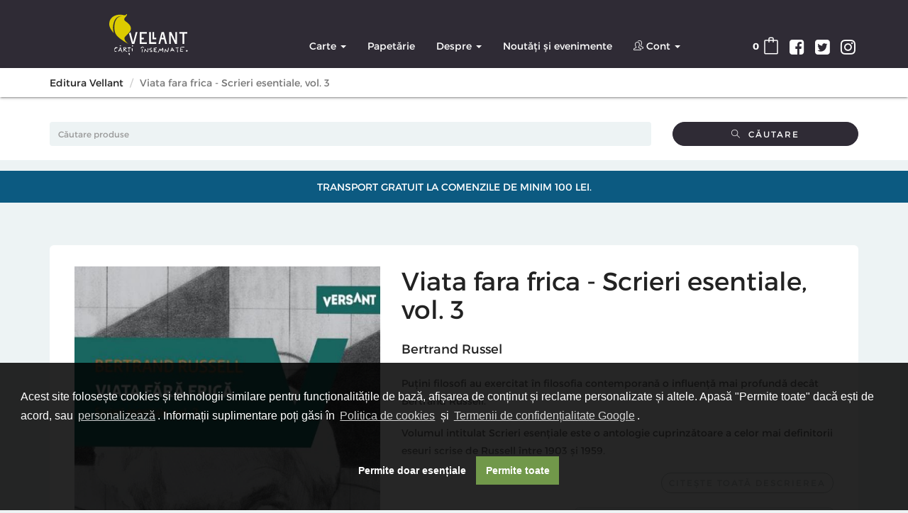

--- FILE ---
content_type: text/html; charset=UTF-8
request_url: https://vellant.ro/carte/viata-fara-frica-scrieri-esentiale-vol-3-553289051
body_size: 15656
content:
<!DOCTYPE html>
<html lang="ro-RO">
<head>
    <meta charset="UTF-8"/>
    <meta name="viewport" content="width=device-width, initial-scale=1">
    <meta name="google-site-verification" content="mOddgyrLrWLZMd5u4nb3LFE-4hidbSfxwY9zZ8ZblJc" />
    <meta name="csrf-param" content="_csrf">
    <meta name="csrf-token" content="aeopJYxrQAxzgqDY8R9TRkjokCpbHgBPBRCg6nJRW0Q8nnlf2lt1ZBK785CSeQdwDaDhQBpMNRdSKdatOiQdEQ==">
    <title>Viata fara frica - Scrieri esentiale, vol. 3 - Bertrand Russel</title>
    <!--suppress JSAnnotator -->
<script type="text/javascript" id="siteConfig-js">
window.siteConfig = {"googleAnalyticsCode":"UA-104028691-1","googleAnalyticsDomain":false,"hotjarId":false,"facebookPixelId":false,"profitshareAdvertiserCode":false,"googleConversionId":false,"googleConversionLabel":false,"redditId":false,"googleTagManagerCode":false,"profitshare":false,"facebook":false,"google":false,"hotjar":false,"reddit":false};
</script>    <link type="image/png" href="//cdn.dc5.ro/assets/0777d49a5919ab748678a3b8443277c0/img/frunza.png?v=1" title="Editura Vellant" rel="icon">
<link href="https://cdnjs.cloudflare.com/ajax/libs/fancybox/3.5.7/jquery.fancybox.min.css" rel="stylesheet">
<link href="//cdn.dc5.ro/assets/cc561ca923c59f35ec040b139c680704/css/bootstrap.css?v=1769599697" rel="stylesheet">
<link href="/css/site.css?v=1523366163" rel="stylesheet">
<link href="/css/style.css?v=1515082824" rel="stylesheet">
<link href="/css/simple-line-icons.css?v=1515082824" rel="stylesheet">
<link href="/css/y-commerce/y-commerce-layout.css?v=1515082824" rel="stylesheet">
<link href="/css/y-commerce/y-commerce.css?v=1515082824" rel="stylesheet">
<link href="//cdn.dc5.ro/assets/9e210e5bf9f86b7f30038acd995e12e6/css/font-awesome.min.css?v=1765100829" rel="stylesheet">
<link href="//cdn.dc5.ro/assets/0777d49a5919ab748678a3b8443277c0/css/theme-y-commerce.css?v=1756902199" rel="stylesheet">
<link href="//cdn.dc5.ro/assets/0777d49a5919ab748678a3b8443277c0/css/style-theme.css?v=1756902199" rel="stylesheet">
<link href="//cdn.dc5.ro/assets/0777d49a5919ab748678a3b8443277c0/css/style-shortcodes.css?v=1756902199" rel="stylesheet">
<link href="/css/montserrat.bold.css" rel="stylesheet">
<link href="/css/montserrat.regular.css" rel="stylesheet">
<link href="//cdn.dc5.ro/assets/0777d49a5919ab748678a3b8443277c0/css/chroma.css?v=1756902199" rel="stylesheet">
<link href="//cdn.dc5.ro/assets/0777d49a5919ab748678a3b8443277c0/css/style.css?v=1756902199" rel="stylesheet">
<link href="/css/owl.carousel.css?v=1515082824" rel="stylesheet">
<link href="//cdn.dc5.ro/assets/46019a20db67a8f37644b0f63b9464a0/css/activeform.min.css?v=1765461380" rel="stylesheet">
<link href="//cdn.dc5.ro/assets/9549a15ed705154b99ec7de6e19496e9/authchoice.css?v=1768826078" rel="stylesheet">
<link href="//cdn.dc5.ro/assets/9daf4017dcaad3a43458869548f9212d/css/bootstrap3/bootstrap-switch.css?v=1769589096" rel="stylesheet">
<link href="//cdn.dc5.ro/assets/6feed460cdd4f7b92c9df220b6eb0e18/cookieconsent.min.css?v=1769589096" rel="stylesheet">
<link href="//cdn.dc5.ro/assets/fb4d8b455159197b1d1bfb1325268384/css/cookie-consent.css?v=1769589095" rel="stylesheet">
<link href="//cdn.dc5.ro/assets/fb4d8b455159197b1d1bfb1325268384/css/cookie-settings.css?v=1769589095" rel="stylesheet">
<style>    .shipping-alert {
        background-color: #0c5a81;
        color: white;
    }

    .shipping-alert p {
       padding: 10px 5px;
       margin: 0;
       text-align: center;
       text-transform: uppercase;
    }</style>
<style>
    .site-header .site-logo-text {
        background-image: url("//cdn.dc5.ro/assets/0777d49a5919ab748678a3b8443277c0/img/logo-vellant-dark.svg");
    }
    .toko-divider .divider-inner h3:before,.bookie-label:before {
        background-image: url("//cdn.dc5.ro/assets/0777d49a5919ab748678a3b8443277c0/img/frunza.svg");
        background-size: contain;
    }
    
    .preorderTxt {
        display: block;
        margin-bottom: 0;
        padding: 10px 20px;
        border: 1px solid #e5e5e5;
        border-bottom: none;
        color: red;
        font-weight: 500;
    }
        
    @media (min-width: 1200px) {
        .preorderTxt {
            width: 60%;
            margin-left: 40%;
        }
    }
  
    .ribbon {
          position: absolute;
          top: 5%;
    }
    
    .ribbon.ribbon--inversed {
          transform: rotateY(180deg);
          right: 9px;
          top: 55%;
    }
     
    .ribbon.ribbon--inversed.on-product-page {
          right: 16px;
          bottom: 3%;
          top: auto;
    }
   
    .ribbon.ribbon--inversed .ribbon__text {
          transform: rotateY(180deg);
          box-shadow: -2px 1px 3px rgba(0,0,0,0.5);
          padding: 5px 0 5px 16px;
          background: #049C85;
          color: #fff;
    }
    
    .ribbon.ribbon--inversed .ribbon__text::before {
          content: "\e04d";
          color: #fff;
          font-family: "Simple-Line-Icons":
    }

    .ribbon.ribbon--inversed .ribbon__tail {
          background: #049C85;
    }
    
    .ribbon__inner {
          position: relative;
          margin: 10px -18px 10px 0;
          text-transform: uppercase;
          font-size: 1.6rem;
          font-weight: 700;
    }
    
    .ribbon__text {
          position: relative;
          display: inline-block;
          z-index: 1;
          padding: 5px 16px 5px 0;
          margin-bottom: 8px;
          margin-left: -3px;
          box-shadow: 2px 2px 3px rgba(0,0,0,0.5);
          background-color: #DCCC00;
          color: #2F2B35;
          font-size: 1.3rem;
          font-family: "Montserrat", sans-serif;
          letter-spacing: .05em;
    }
    
    .ribbon__inner .ribbon__text::before {
          color: #2F2B35;
          padding-right: 5px;
    }
    
    .ribbon__tail {
          background: #DCCC00;
    }
    
    .ribbon__tail::before {
          content: '';
          position: absolute;
          left: -15px;
          width: 15px;
          height: 100%;
          background: inherit;
          border-radius: 0.513em 0 0 0.313em;
    }
    
    .ribbon__tail::after {
          content: '';
          position: absolute;
          left: -0.513em;
          bottom: 0.187em;
          height: 0.313em;
          width: 8px;
          background: rgba(0,0,0,0.35);
          box-shadow: inset -1px 2px 2px rgba(0,0,0,0.3);
          border-radius: 0.513em 0 0 0.513em;
    }


    /* raft product cards - stop overflowing */
    .product {
        min-height: 550px;
    }
    
    .product-inner {
         display: flex; 
         flex-direction: column; 
    }
    
    .product-inner .product-price-box {
        height: 100%;
    }
    
    .product .product-inner .y-button-wrapper {
        margin-top: -2px;
    
    }
    
    .product .product-inner .y-button-border {
        margin-top: 2px;
    }
    
    .product .product-inner .product-inner a {
        display: block;
    }
    
    .product .person-name a {
        display: inline;
    }

</style>
<style>    footer.footer {
        /*min-height: 365px;*/
        position: unset;
    }
    
    ul.list-inline > li.social {
        font-size: 30px;
    }
    
    ul.footer-links {
        padding-inline-start: 0;
    }
    li.vasile {
        display: block;
    }</style>
<script type="text/javascript">// noinspection JSAnnotator
window.siteConfig = {"googleAnalyticsCode":"UA-104028691-1","googleAnalyticsDomain":false,"hotjarId":false,"facebookPixelId":false,"profitshareAdvertiserCode":false,"googleConversionId":false,"googleConversionLabel":false,"redditId":false,"googleTagManagerCode":false,"profitshare":false,"facebook":false,"google":false,"hotjar":false,"reddit":false};</script></head>
<body class="product-view module-app-frontend js_active vc_desktop vc_transform vc_transform">
<div class="dropdown" id="cartNotification">
    <a href="#" class="dropdown-toggle" data-toggle="dropdown" rel="nofollow" aria-expanded="false">×</a>
    <div class="text"></div>
</div>
        
<div id="signupModal" class="fade modal" role="dialog" tabindex="-1">
<div class="modal-dialog ">
<div class="modal-content">
<div class="modal-header">
<button type="button" class="close" data-dismiss="modal" aria-hidden="true">&times;</button>
<h2> Înregistrare</h2>
</div>
<div class="modal-body">
<div id="w0" class="auth-clients">    <ul>
                    <li class="auth-client"><a class="google auth-link" href="/site/auth?authclient=google" title="Google"><i class="material-icons"><svg style="width:58px;height:58px" viewBox="0 0 24 24">
    <path fill="#ffffff"
    d="M21.35,11.1H12.18V13.83H18.69C18.36,17.64 15.19,19.27 12.19,19.27C8.36,19.27 5,16.25 5,12C5,7.9 8.2,4.73 12.2,4.73C15.29,4.73 17.1,6.7 17.1,6.7L19,4.72C19,4.72 16.56,2 12.1,2C6.42,2 2.03,6.8 2.03,12C2.03,17.05 6.16,22 12.25,22C17.6,22 21.5,18.33 21.5,12.91C21.5,11.76 21.35,11.1 21.35,11.1V11.1Z"></path>
</svg></i></a></li>
                    <li class="auth-client"><a class="facebook auth-link" href="/site/auth?authclient=facebook" title="Facebook"><i class="material-icons"><svg style="width:58px;height:58px" viewBox="0 0 24 24">
    <path fill="#ffffff"
    d="M17,2V2H17V6H15C14.31,6 14,6.81 14,7.5V10H14L17,10V14H14V22H10V14H7V10H10V6A4,4 0 0,1 14,2H17Z"></path>
    </svg></i></a></li>
            </ul>
</div><hr class="divider" style="margin: 20px -15px;"/>
<form id="signup-form" class="form-vertical" action="/site/signup" method="post" autocomplete="nope">
<input type="hidden" name="_csrf" value="aeopJYxrQAxzgqDY8R9TRkjokCpbHgBPBRCg6nJRW0Q8nnlf2lt1ZBK785CSeQdwDaDhQBpMNRdSKdatOiQdEQ=="><div class="form-group field-signupform-email required">

<div class="input-group"><span class="input-group-addon">Email</span><input type="text" id="signupform-email" class="form-control" name="SignupForm[email]" autocomplete="signup-form email-field" aria-required="true"></div>

<div class="help-block"></div>
</div><div class="form-group field-signupform-password required">

<div class="input-group"><span class="input-group-addon">Parolă</span><input type="password" id="signupform-password" class="form-control" name="SignupForm[password]" autocomplete="signup-form password-field" aria-required="true"></div>

<div class="help-block"></div>
</div>    <div class="form-group">
        <button type="submit" class="btn btn-primary" name="signup-button">Creează cont</button>    </div>
</form>
</div>

</div>
</div>
</div>
<div id="loginModal" class="fade modal" role="dialog" tabindex="-1">
<div class="modal-dialog ">
<div class="modal-content">
<div class="modal-header">
<button type="button" class="close" data-dismiss="modal" aria-hidden="true">&times;</button>
<h2>Login</h2>
</div>
<div class="modal-body">
<div id="w1" class="auth-clients">    <ul>
                    <li class="auth-client"><a class="google auth-link" href="/site/auth?authclient=google" title="Google"><i class="material-icons"><svg style="width:58px;height:58px" viewBox="0 0 24 24">
    <path fill="#ffffff"
    d="M21.35,11.1H12.18V13.83H18.69C18.36,17.64 15.19,19.27 12.19,19.27C8.36,19.27 5,16.25 5,12C5,7.9 8.2,4.73 12.2,4.73C15.29,4.73 17.1,6.7 17.1,6.7L19,4.72C19,4.72 16.56,2 12.1,2C6.42,2 2.03,6.8 2.03,12C2.03,17.05 6.16,22 12.25,22C17.6,22 21.5,18.33 21.5,12.91C21.5,11.76 21.35,11.1 21.35,11.1V11.1Z"></path>
</svg></i></a></li>
                    <li class="auth-client"><a class="facebook auth-link" href="/site/auth?authclient=facebook" title="Facebook"><i class="material-icons"><svg style="width:58px;height:58px" viewBox="0 0 24 24">
    <path fill="#ffffff"
    d="M17,2V2H17V6H15C14.31,6 14,6.81 14,7.5V10H14L17,10V14H14V22H10V14H7V10H10V6A4,4 0 0,1 14,2H17Z"></path>
    </svg></i></a></li>
            </ul>
</div><hr class="divider" style="margin: 20px -15px;"/>
<form id="login-form" class="form-vertical" action="/site/login" method="post">
<input type="hidden" name="_csrf" value="aeopJYxrQAxzgqDY8R9TRkjokCpbHgBPBRCg6nJRW0Q8nnlf2lt1ZBK785CSeQdwDaDhQBpMNRdSKdatOiQdEQ==">    <div class="form-group field-loginform-email required">

<div class="input-group"><span class="input-group-addon">Email</span><input type="text" id="loginform-email" class="form-control" name="LoginForm[email]" autocomplete="login-form email-field" aria-required="true"></div>

<div class="help-block"></div>
</div>    <div class="form-group field-loginform-password required">

<div class="input-group"><span class="input-group-addon">Parolă</span><input type="password" id="loginform-password" class="form-control" name="LoginForm[password]" autocomplete="login-form password-field" aria-required="true"></div>

<div class="help-block"></div>
</div>    <div class="form-group field-loginform-status">

<input type="hidden" id="loginform-status" class="form-control" name="LoginForm[status]" value="status">

<div class="help-block"></div>
</div>    <div class="form-group field-loginform-rememberme">

<div class="checkbox"><input type="hidden" name="LoginForm[rememberMe]" value="0"><label><input type="checkbox" id="loginform-rememberme" name="LoginForm[rememberMe]" value="1" checked> Ține-mă minte</label></div>

<div class="help-block"></div>
</div>    <div style="color:#999;margin:1em 0">
        Dacă ai uitat parola, poți solicita <a href="/site/request-password-reset">resetarea</a> ei.
    </div>
    <div class="form-group text-center">
        <button type="submit" class="btn btn-primary" name="login-button">Autentificare</button>    </div>
</form>
</div>

</div>
</div>
</div>    <div class="site-wrap">
                    <header class="section-site-header">
        <div class="site-header">
            <div class="container">
                <h1 class="site-brand pull-left">
                    <a class="navbar-brand" href="/">
                        <div class="site-logo-text"><span>Editura Vellant</span>
                            <p class="site-description">Cărți însemnate</p></div>

                    </a>
                </h1>
                <div class="site-quicknav pull-right">
                    <ul class="nav navbar-right">
                        <li class="social"><a href="http://www.facebook.com/vellant">
                                <i class="fa fa-facebook-square" aria-hidden="false"></i>
                            </a></li>
                        <li class="social"><a href="http://twitter.com/vellant">
                                <i class="fa fa-twitter-square" aria-hidden="false"></i>
                            </a></li>
                        <li class="social"><a href="https://www.instagram.com/edituravellant/">
                                <i class="fa fa-instagram" aria-hidden="false"></i>
                            </a></li>
                        <li class="dropdown visible-xs visible-sm">
                            <a href="#" class="dropdown-toggle" data-toggle="collapse" data-target=".navbar-collapse-top">
                                <i class="fa fa-navicon"></i>
                            </a>
                        </li>

                        <li class="dropdown">
                            <a href="#" class="dropdown-toggle cart-subtotal" data-toggle="dropdown" rel="nofollow">
                                <span class="topnav-label"><span class="amount">0</span></span>
                                <i class="simple-icon-bag"></i>
                            </a>
                            <ul class="dropdown-menu topnav-minicart-dropdown sm-nowrap">
                                <li>
                                    <div class="widget y-commerce widget_shopping_cart">
                                        <div class="widget_shopping_cart_content">
                                            <ul class="cart_list product_list_widget ">
                                                <li class="empty">No products in the cart.</li>
                                            </ul>
                                        </div>
                                        <p class="cartButtons buttons">
                                            <a href="/order/checkout" class="button checkout wc-forward">Finalizare comandă</a>
                                        </p>
                                    </div>
                                </li>
                            </ul>
                        </li>

                    </ul>
                </div>
                <div class="site-menu navbar-collapse collapse navbar-collapse-top ">
                    <ul id="menu-header-menu" class="site-menu nav navbar-nav sm"><li id="categoryTree" class="dropdown"><a class="dropdown-toggle" href="/raft/carte-1181487" data-toggle="dropdown">Carte <span class="caret"></span></a><ul id="w2" class="dropdown-menu"><li data-id="1181959" data-parent-id="1181487"><a href="/raft/iocan-1181959" tabindex="-1">Iocan</a></li>
<li data-id="1181945" data-parent-id="1181487"><a href="/raft/versant-1181945" tabindex="-1">VERSANT</a></li>
<li data-id="1181962" data-parent-id="1181487"><a href="/raft/endorfiction-1181962" tabindex="-1">ENDORFICTION</a></li>
<li data-id="1181489" data-parent-id="1181487"><a href="/raft/arta-1181489" tabindex="-1">Artă</a></li>
<li data-id="1181500" data-parent-id="1181487"><a href="/raft/school-of-life-1181500" tabindex="-1">School of life</a></li>
<li data-id="1181490" data-parent-id="1181487"><a href="/raft/carte-ilustrata-pentru-copii-1181490" tabindex="-1">Carte ilustrată pentru copii</a></li>
<li data-id="1181491" data-parent-id="1181487"><a href="/raft/perspective-1181491" tabindex="-1">Perspective</a></li>
<li data-id="1181492" data-parent-id="1181487"><a href="/raft/beletristica-1181492" tabindex="-1">Beletristica</a></li>
<li data-id="1181922" data-parent-id="1181487"><a href="/raft/memorii-1181922" tabindex="-1">Memorii</a></li>
<li data-id="1181997" data-parent-id="1181487"><a href="/raft/filosofie-1181997" tabindex="-1">Filosofie</a></li>
<li data-id="1181494" data-parent-id="1181487"><a href="/raft/calatorii-1181494" tabindex="-1">Călătorii</a></li>
<li data-id="1181495" data-parent-id="1181487"><a href="/raft/colectia-pasarea-maiastra-1181495" tabindex="-1">Colecția &quot;Pasărea maiastră&quot;</a></li>
<li data-id="1181496" data-parent-id="1181487"><a href="/raft/in-distributie-1181496" tabindex="-1">În distribuție</a></li>
<li data-id="1181570" data-parent-id="1181487"><a href="/raft/proza-scurta-1181570" tabindex="-1">Proza scurta</a></li>
<li data-id="1181524" data-parent-id="1181487"><a href="/raft/poezie-1181524" tabindex="-1">Poezie</a></li>
<li data-id="1181523" data-parent-id="1181487"><a href="/raft/benzi-desenate-1181523" tabindex="-1">Benzi desenate</a></li>
<li data-id="1181572" data-parent-id="1181487"><a href="/raft/dezvoltare-personala-1181572" tabindex="-1">Dezvoltare personala</a></li>
<li data-id="1181573" data-parent-id="1181487"><a href="/raft/eseistica-1181573" tabindex="-1">Eseistica</a></li>
<li data-id="1182197" data-parent-id="1181487"><a href="/raft/psihologie-1182197" tabindex="-1">Psihologie</a></li></ul></li>
<li id="categoryTree"><a href="/raft/papetarie-1181488">Papetărie</a></li>
<li class="dropdown"><a class="dropdown-toggle" href="/site/about" data-toggle="dropdown">Despre <span class="caret"></span></a><ul id="w3" class="dropdown-menu"><li><a href="/site/about" tabindex="-1">Despre noi</a></li>
<li><a href="/site/termeni-si-conditii" tabindex="-1">Termeni și conditii</a></li>
<li><a href="/site/politica-de-confidentialitate" tabindex="-1">Politica de confidențialitate</a></li>
<li><a href="/site/contact" tabindex="-1">Contactează-ne!</a></li></ul></li>
<li><a href="/blog">Noutăți și evenimente</a></li>
<li class="dropdown"><a class="dropdown-toggle" href="#" data-toggle="dropdown"><i class="simple-icon-users"></i>&nbsp;<span class="sticky-item-label">Cont</span> <span class="caret"></span></a><ul id="w4" class="dropdown-menu"><li><a data-toggle="modal" data-target="#loginModal" style="cursor: pointer;">Login</a></li>
<li><a data-toggle="modal" data-target="#signupModal" style="cursor: pointer;">Înregistrare</a></li></ul></li></ul>                </div>
            </div>
        </div>
    </header>
                <div class="White fullWidthRow noPadding"><div class="container"><div class="row"><ul class="breadcrumb"><li><a href="/">Editura Vellant</a></li>
<li class="active">Viata fara frica - Scrieri esentiale, vol. 3</li>
</ul></div></div></div>        

                <div class="White fullWidthRow noPadding">
    <div class="container books-search">
        <form id="cautareProduse" class="form-vertical" action="/search" method="get">            <div class="row">
                <div class="col-md-9">       <input type="text"
              class="form-control"
              placeholder="Căutare produse"
              name="term"
              value=""
           />
</div>
<div class="col-sm-9 col-md-3"><button type="submit" class="btn btn-primary btn-block">
			            	<i class="simple-icon-magnifier"></i> &nbsp;Căutare</button></div>            </div>
        </form>    </div>
</div>
<div class="White fullWidthRow noPadding shipping-alert" style="margin-top: 15px;">
    <div class="container">
        <div class="row">
            <p>Transport gratuit la comenzile de minim 100 lei.</p>
        </div>
    </div>
</div>


        
        <div class="container"></div>        
        

<div class="main-content-container container page y-commerce single-product">


    <div id="content" class="main-content-inner" role="main">


        <div id="product-76"
             class="post-76 product type-product status-publish has-post-thumbnail book_author-saifudin-a product_cat-science product_tag-money product_tag-novel taxable shipping-taxable purchasable product-type-simple product-cat-science product-tag-money product-tag-novel instock row">

            <div class="images col-lg-5">
                                <a href="https://vellant.ro/img-prod/553289051-0.jpeg"
                   class="y-commerce-main-image zoom"
                   title="Viata fara frica - Scrieri esentiale, vol. 3"
                   >
                <img width="416" height="570" src="https://vellant.ro/img-prod/553289051-0.jpeg"
                     class="attachment-shop_single size-shop_single wp-post-image"
                     alt="Viata fara frica - Scrieri esentiale, vol. 3" title="Viata fara frica - Scrieri esentiale, vol. 3"
                     srcset="https://vellant.ro/img-prod/553289051-0-240.jpeg 219w,
                             https://vellant.ro/img-prod/553289051-0-600.jpeg 768w,
                             https://vellant.ro/img-prod/553289051-0.jpeg 1080w"
                     sizes="(max-width: 416px) 100vw, 416px"/></a>

                                                                <div class="thumbnails columns-4">
                                        <a href="https://vellant.ro/img-prod/553289051-1.jpeg"
                       title="Viata fara frica - Scrieri esentiale, vol. 3"
                       data-fancybox="gallery" data-caption="Viata fara frica - Scrieri esentiale, vol. 3 1/16">
                        <img width="102"
                             height="140"
                             src="https://vellant.ro/img-prod/553289051-0.jpegg"
                             class="attachment-shop_thumbnail size-shop_thumbnail" id="size-shop_thumbnail-1" alt="Viata fara frica - Scrieri esentiale, vol. 3"
                             title="Viata fara frica - Scrieri esentiale, vol. 3"
                             srcset="https://vellant.ro/img-prod/553289051-1-240.jpeg 320w,
                                     https://vellant.ro/img-prod/553289051-1-600.jpeg 768w,
                                     https://vellant.ro/img-prod/553289051-1.jpeg 1080w"
                             sizes="(max-width: 102px) 100vw, 102px"
                            />
                    </a>

                                        <a href="https://vellant.ro/img-prod/553289051-2.jpeg"
                       title="Viata fara frica - Scrieri esentiale, vol. 3"
                       data-fancybox="gallery" data-caption="Viata fara frica - Scrieri esentiale, vol. 3 2/16">
                        <img width="102"
                             height="140"
                             src="https://vellant.ro/img-prod/553289051-0.jpegg"
                             class="attachment-shop_thumbnail size-shop_thumbnail" id="size-shop_thumbnail-2" alt="Viata fara frica - Scrieri esentiale, vol. 3"
                             title="Viata fara frica - Scrieri esentiale, vol. 3"
                             srcset="https://vellant.ro/img-prod/553289051-2-240.jpeg 320w,
                                     https://vellant.ro/img-prod/553289051-2-600.jpeg 768w,
                                     https://vellant.ro/img-prod/553289051-2.jpeg 1080w"
                             sizes="(max-width: 102px) 100vw, 102px"
                            />
                    </a>

                                        <a href="https://vellant.ro/img-prod/553289051-3.jpeg"
                       title="Viata fara frica - Scrieri esentiale, vol. 3"
                       data-fancybox="gallery" data-caption="Viata fara frica - Scrieri esentiale, vol. 3 3/16">
                        <img width="102"
                             height="140"
                             src="https://vellant.ro/img-prod/553289051-0.jpegg"
                             class="attachment-shop_thumbnail size-shop_thumbnail" id="size-shop_thumbnail-3" alt="Viata fara frica - Scrieri esentiale, vol. 3"
                             title="Viata fara frica - Scrieri esentiale, vol. 3"
                             srcset="https://vellant.ro/img-prod/553289051-3-240.jpeg 320w,
                                     https://vellant.ro/img-prod/553289051-3-600.jpeg 768w,
                                     https://vellant.ro/img-prod/553289051-3.jpeg 1080w"
                             sizes="(max-width: 102px) 100vw, 102px"
                            />
                    </a>

                                        <a href="https://vellant.ro/img-prod/553289051-4.jpeg"
                       title="Viata fara frica - Scrieri esentiale, vol. 3"
                       data-fancybox="gallery" data-caption="Viata fara frica - Scrieri esentiale, vol. 3 4/16">
                        <img width="102"
                             height="140"
                             src="https://vellant.ro/img-prod/553289051-0.jpegg"
                             class="attachment-shop_thumbnail size-shop_thumbnail" id="size-shop_thumbnail-4" alt="Viata fara frica - Scrieri esentiale, vol. 3"
                             title="Viata fara frica - Scrieri esentiale, vol. 3"
                             srcset="https://vellant.ro/img-prod/553289051-4-240.jpeg 320w,
                                     https://vellant.ro/img-prod/553289051-4-600.jpeg 768w,
                                     https://vellant.ro/img-prod/553289051-4.jpeg 1080w"
                             sizes="(max-width: 102px) 100vw, 102px"
                            />
                    </a>

                                        <a href="https://vellant.ro/img-prod/553289051-5.jpeg"
                       title="Viata fara frica - Scrieri esentiale, vol. 3"
                       data-fancybox="gallery" data-caption="Viata fara frica - Scrieri esentiale, vol. 3 5/16">
                        <img width="102"
                             height="140"
                             src="https://vellant.ro/img-prod/553289051-0.jpegg"
                             class="attachment-shop_thumbnail size-shop_thumbnail" id="size-shop_thumbnail-5" alt="Viata fara frica - Scrieri esentiale, vol. 3"
                             title="Viata fara frica - Scrieri esentiale, vol. 3"
                             srcset="https://vellant.ro/img-prod/553289051-5-240.jpeg 320w,
                                     https://vellant.ro/img-prod/553289051-5-600.jpeg 768w,
                                     https://vellant.ro/img-prod/553289051-5.jpeg 1080w"
                             sizes="(max-width: 102px) 100vw, 102px"
                            />
                    </a>

                                        <a href="https://vellant.ro/img-prod/553289051-6.jpeg"
                       title="Viata fara frica - Scrieri esentiale, vol. 3"
                       data-fancybox="gallery" data-caption="Viata fara frica - Scrieri esentiale, vol. 3 6/16">
                        <img width="102"
                             height="140"
                             src="https://vellant.ro/img-prod/553289051-0.jpegg"
                             class="attachment-shop_thumbnail size-shop_thumbnail" id="size-shop_thumbnail-6" alt="Viata fara frica - Scrieri esentiale, vol. 3"
                             title="Viata fara frica - Scrieri esentiale, vol. 3"
                             srcset="https://vellant.ro/img-prod/553289051-6-240.jpeg 320w,
                                     https://vellant.ro/img-prod/553289051-6-600.jpeg 768w,
                                     https://vellant.ro/img-prod/553289051-6.jpeg 1080w"
                             sizes="(max-width: 102px) 100vw, 102px"
                            />
                    </a>

                                        <a href="https://vellant.ro/img-prod/553289051-7.jpeg"
                       title="Viata fara frica - Scrieri esentiale, vol. 3"
                       data-fancybox="gallery" data-caption="Viata fara frica - Scrieri esentiale, vol. 3 7/16">
                        <img width="102"
                             height="140"
                             src="https://vellant.ro/img-prod/553289051-0.jpegg"
                             class="attachment-shop_thumbnail size-shop_thumbnail" id="size-shop_thumbnail-7" alt="Viata fara frica - Scrieri esentiale, vol. 3"
                             title="Viata fara frica - Scrieri esentiale, vol. 3"
                             srcset="https://vellant.ro/img-prod/553289051-7-240.jpeg 320w,
                                     https://vellant.ro/img-prod/553289051-7-600.jpeg 768w,
                                     https://vellant.ro/img-prod/553289051-7.jpeg 1080w"
                             sizes="(max-width: 102px) 100vw, 102px"
                            />
                    </a>

                                        <a href="https://vellant.ro/img-prod/553289051-8.jpeg"
                       title="Viata fara frica - Scrieri esentiale, vol. 3"
                       data-fancybox="gallery" data-caption="Viata fara frica - Scrieri esentiale, vol. 3 8/16">
                        <img width="102"
                             height="140"
                             src="https://vellant.ro/img-prod/553289051-0.jpegg"
                             class="attachment-shop_thumbnail size-shop_thumbnail" id="size-shop_thumbnail-8" alt="Viata fara frica - Scrieri esentiale, vol. 3"
                             title="Viata fara frica - Scrieri esentiale, vol. 3"
                             srcset="https://vellant.ro/img-prod/553289051-8-240.jpeg 320w,
                                     https://vellant.ro/img-prod/553289051-8-600.jpeg 768w,
                                     https://vellant.ro/img-prod/553289051-8.jpeg 1080w"
                             sizes="(max-width: 102px) 100vw, 102px"
                            />
                    </a>

                                        <a href="https://vellant.ro/img-prod/553289051-9.jpeg"
                       title="Viata fara frica - Scrieri esentiale, vol. 3"
                       data-fancybox="gallery" data-caption="Viata fara frica - Scrieri esentiale, vol. 3 9/16">
                        <img width="102"
                             height="140"
                             src="https://vellant.ro/img-prod/553289051-0.jpegg"
                             class="attachment-shop_thumbnail size-shop_thumbnail" id="size-shop_thumbnail-9" alt="Viata fara frica - Scrieri esentiale, vol. 3"
                             title="Viata fara frica - Scrieri esentiale, vol. 3"
                             srcset="https://vellant.ro/img-prod/553289051-9-240.jpeg 320w,
                                     https://vellant.ro/img-prod/553289051-9-600.jpeg 768w,
                                     https://vellant.ro/img-prod/553289051-9.jpeg 1080w"
                             sizes="(max-width: 102px) 100vw, 102px"
                            />
                    </a>

                                        <a href="https://vellant.ro/img-prod/553289051-10.jpeg"
                       title="Viata fara frica - Scrieri esentiale, vol. 3"
                       data-fancybox="gallery" data-caption="Viata fara frica - Scrieri esentiale, vol. 3 10/16">
                        <img width="102"
                             height="140"
                             src="https://vellant.ro/img-prod/553289051-0.jpegg"
                             class="attachment-shop_thumbnail size-shop_thumbnail" id="size-shop_thumbnail-10" alt="Viata fara frica - Scrieri esentiale, vol. 3"
                             title="Viata fara frica - Scrieri esentiale, vol. 3"
                             srcset="https://vellant.ro/img-prod/553289051-10-240.jpeg 320w,
                                     https://vellant.ro/img-prod/553289051-10-600.jpeg 768w,
                                     https://vellant.ro/img-prod/553289051-10.jpeg 1080w"
                             sizes="(max-width: 102px) 100vw, 102px"
                            />
                    </a>

                                        <a href="https://vellant.ro/img-prod/553289051-11.jpeg"
                       title="Viata fara frica - Scrieri esentiale, vol. 3"
                       data-fancybox="gallery" data-caption="Viata fara frica - Scrieri esentiale, vol. 3 11/16">
                        <img width="102"
                             height="140"
                             src="https://vellant.ro/img-prod/553289051-0.jpegg"
                             class="attachment-shop_thumbnail size-shop_thumbnail" id="size-shop_thumbnail-11" alt="Viata fara frica - Scrieri esentiale, vol. 3"
                             title="Viata fara frica - Scrieri esentiale, vol. 3"
                             srcset="https://vellant.ro/img-prod/553289051-11-240.jpeg 320w,
                                     https://vellant.ro/img-prod/553289051-11-600.jpeg 768w,
                                     https://vellant.ro/img-prod/553289051-11.jpeg 1080w"
                             sizes="(max-width: 102px) 100vw, 102px"
                            />
                    </a>

                                        <a href="https://vellant.ro/img-prod/553289051-12.jpeg"
                       title="Viata fara frica - Scrieri esentiale, vol. 3"
                       data-fancybox="gallery" data-caption="Viata fara frica - Scrieri esentiale, vol. 3 12/16">
                        <img width="102"
                             height="140"
                             src="https://vellant.ro/img-prod/553289051-0.jpegg"
                             class="attachment-shop_thumbnail size-shop_thumbnail" id="size-shop_thumbnail-12" alt="Viata fara frica - Scrieri esentiale, vol. 3"
                             title="Viata fara frica - Scrieri esentiale, vol. 3"
                             srcset="https://vellant.ro/img-prod/553289051-12-240.jpeg 320w,
                                     https://vellant.ro/img-prod/553289051-12-600.jpeg 768w,
                                     https://vellant.ro/img-prod/553289051-12.jpeg 1080w"
                             sizes="(max-width: 102px) 100vw, 102px"
                            />
                    </a>

                                        <a href="https://vellant.ro/img-prod/553289051-13.jpeg"
                       title="Viata fara frica - Scrieri esentiale, vol. 3"
                       data-fancybox="gallery" data-caption="Viata fara frica - Scrieri esentiale, vol. 3 13/16">
                        <img width="102"
                             height="140"
                             src="https://vellant.ro/img-prod/553289051-0.jpegg"
                             class="attachment-shop_thumbnail size-shop_thumbnail" id="size-shop_thumbnail-13" alt="Viata fara frica - Scrieri esentiale, vol. 3"
                             title="Viata fara frica - Scrieri esentiale, vol. 3"
                             srcset="https://vellant.ro/img-prod/553289051-13-240.jpeg 320w,
                                     https://vellant.ro/img-prod/553289051-13-600.jpeg 768w,
                                     https://vellant.ro/img-prod/553289051-13.jpeg 1080w"
                             sizes="(max-width: 102px) 100vw, 102px"
                            />
                    </a>

                                        <a href="https://vellant.ro/img-prod/553289051-14.jpeg"
                       title="Viata fara frica - Scrieri esentiale, vol. 3"
                       data-fancybox="gallery" data-caption="Viata fara frica - Scrieri esentiale, vol. 3 14/16">
                        <img width="102"
                             height="140"
                             src="https://vellant.ro/img-prod/553289051-0.jpegg"
                             class="attachment-shop_thumbnail size-shop_thumbnail" id="size-shop_thumbnail-14" alt="Viata fara frica - Scrieri esentiale, vol. 3"
                             title="Viata fara frica - Scrieri esentiale, vol. 3"
                             srcset="https://vellant.ro/img-prod/553289051-14-240.jpeg 320w,
                                     https://vellant.ro/img-prod/553289051-14-600.jpeg 768w,
                                     https://vellant.ro/img-prod/553289051-14.jpeg 1080w"
                             sizes="(max-width: 102px) 100vw, 102px"
                            />
                    </a>

                                        <a href="https://vellant.ro/img-prod/553289051-15.jpeg"
                       title="Viata fara frica - Scrieri esentiale, vol. 3"
                       data-fancybox="gallery" data-caption="Viata fara frica - Scrieri esentiale, vol. 3 15/16">
                        <img width="102"
                             height="140"
                             src="https://vellant.ro/img-prod/553289051-0.jpegg"
                             class="attachment-shop_thumbnail size-shop_thumbnail" id="size-shop_thumbnail-15" alt="Viata fara frica - Scrieri esentiale, vol. 3"
                             title="Viata fara frica - Scrieri esentiale, vol. 3"
                             srcset="https://vellant.ro/img-prod/553289051-15-240.jpeg 320w,
                                     https://vellant.ro/img-prod/553289051-15-600.jpeg 768w,
                                     https://vellant.ro/img-prod/553289051-15.jpeg 1080w"
                             sizes="(max-width: 102px) 100vw, 102px"
                            />
                    </a>

                                        <a href="https://vellant.ro/img-prod/553289051-0.jpeg"
                       title="Viata fara frica - Scrieri esentiale, vol. 3"
                       data-fancybox="gallery" data-caption="Viata fara frica - Scrieri esentiale, vol. 3 16/16">
                        <img width="102"
                             height="140"
                             src="https://vellant.ro/img-prod/553289051-0.jpegg"
                             class="attachment-shop_thumbnail size-shop_thumbnail" id="size-shop_thumbnail-16" alt="Viata fara frica - Scrieri esentiale, vol. 3"
                             title="Viata fara frica - Scrieri esentiale, vol. 3"
                             srcset="https://vellant.ro/img-prod/553289051-0-240.jpeg 320w,
                                     https://vellant.ro/img-prod/553289051-0-600.jpeg 768w,
                                     https://vellant.ro/img-prod/553289051-0.jpeg 1080w"
                             sizes="(max-width: 102px) 100vw, 102px"
                            />
                    </a>

                                    </div>
                            </div>

            <div class="summary entry-summary col-lg-7">
                <h1 class="product_title entry-title">Viata fara frica - Scrieri esentiale, vol. 3</h1>
                <h4><a href="/autor/bertrand_russel">Bertrand Russel</a></h4>                <div id="topRating" data-pjax-container="" data-pjax-push-state data-pjax-timeout="1000"></div>
                                    <div class="descriere-scurta">
                        <p>Puțini filosofi au exercitat în filosofia contemporană o influență mai profundă decât Bertrand Russell. </p><p>Volumul intitulat Scrieri esențiale este o antologie cuprinzătoare a celor mai definitorii eseuri scrise de Russell între 1903 și 1959. </p><p>Publicată prima oară în 1961, această remarcabilă antologie reprezintă testamentul unui filosof pe care mulți îl consideră unul dintre cei mai influenți gânditori din secolul XX. Este o introducere esențială în splendoarea filosofică a lui Bertrand Russell.</p>
                    </div>
                    <div>
                        <a href="#descriere" class="button read-more">Citește toată descrierea</a>
                    </div>


                
                <div>

                    <p class="price"><span class="amount">
                                            <span class="amount">
                            <span class="suma">42</span><!--
                            --><span class="bani">18</span>lei</span></span>
                        </span>
                    </p>
                </div>
                                    <div class="produs-indisponibil">Indisponibil</div>
                
                <script> window.fbAsyncInit = function() { FB.init({ appId : '1558979684399018', xfbml : true, version : 'v2.6' }); }; (function(d, s, id){ var js, fjs = d.getElementsByTagName(s)[0]; if (d.getElementById(id)) {return;} js = d.createElement(s); js.id = id; js.src = "//connect.facebook.net/en_US/sdk.js"; fjs.parentNode.insertBefore(js, fjs); }(document, 'script', 'facebook-jssdk')); </script>
                <div class="fb-like" data-href="https://vellant.ro/carte/viata-fara-frica-scrieri-esentiale-vol-3-553289051" data-layout="button" data-action="like" data-size="large" data-show-faces="false" data-share="true"></div>

            </div>
            <!-- .summary -->

            <div class="section-book-details clearfix">
                <div class="row">

                    <div class="col-lg-5">
                        <div class="book-details">
                            <h3>Detalii produs</h3>
                            <table class="shop_attributes">
                                <tr class=""><th>Limba: </th><td>Romana</td></tr><tr class="alt"><th>Data publicării: </th><td>2019</td></tr><tr class=""><th>Tip copertă: </th><td>Paperback</td></tr><tr class="alt"><th>Nr Pag: </th><td>328</td></tr><tr class=""><th>Colectie: </th><td>Versant</td></tr><tr class="alt"><th>Traducatori: </th><td>Dan Craciun</td></tr><tr class=""><th>Dimensiuni: </th><td>l: 13cm | H: 20cm</td></tr><tr class="alt"><th>ISBN: </th><td>9786069800911</td></tr><tr class=""><th>Categorii: </th><td><span class="linkuriCategorii"><a href="/raft/versant-1181945">VERSANT</a></td></tr>                            </table>
                        </div>
                    </div>

                    <div class="col-lg-7">

                        <div class="book-authors">
                                                        <h3>Despre autor</h3>
                            <img height="150" class="pull-right imagineAutor" src="//cdn.dc5.ro/assets/0777d49a5919ab748678a3b8443277c0/img/default_author.png" />

                            <h4><a href="/autor/bertrand_russel">Bertrand Russel</a></h4>
                                                                                </div>
                    </div>

                </div>
            </div>

            <div class="y-commerce-tabs wc-tabs-wrapper">
                <ul class="tabs wc-tabs">
                    <li class="description_tab">
                        <a href="#tab-descriere" id="descriere">Descriere</a>
                    </li>
                    <li class="reviews_tab">
                        <a href="#tab-recenzii">Recenzii (0)</a>
                    </li>
                </ul>
                <div class="panel entry-content wc-tab" id="tab-descriere">
                    <div id="desciere">
                                                    <div>
                                <p>Puțini filosofi au exercitat în filosofia contemporană o influență mai profundă decât Bertrand Russell. </p><p>Volumul intitulat Scrieri esențiale este o antologie cuprinzătoare a celor mai definitorii eseuri scrise de Russell între 1903 și 1959. </p><p>Publicată prima oară în 1961, această remarcabilă antologie reprezintă testamentul unui filosof pe care mulți îl consideră unul dintre cei mai influenți gânditori din secolul XX. Este o introducere esențială în splendoarea filosofică a lui Bertrand Russell.</p>                            </div>
                                            </div>
                </div>
                <div class="panel entry-content wc-tab" id="tab-recenzii">
                    <div id="recenzii">
                        <div id="comments">
                            <h2>Recenzii pentru <i>„Viata fara frica - Scrieri esentiale, vol. 3”</i></h2>
                            <div id="recenziiProdus" data-pjax-container="" data-pjax-push-state data-pjax-timeout="1000"><div class=":)">Nu există recenzii pentru acest produs.</div></div>                        </div>

                        <div id="review_form_wrapper">
                            <div id="review_form">
                                <div id="respond" class="comment-respond">
                                    <h3 id="reply-title" class="comment-reply-title">Adaugă o recenzie
                                        <small><a rel="nofollow" id="cancel-comment-reply-link"
                                                  href="/bookie/standard/product/everythings-eventual-tales/#respond"
                                                  style="display:none;">Cancel reply</a></small>
                                    </h3>
                                    <form method="post" id="reviewForm" class="comment-form" novalidate>
                                        <input type="hidden" name="review[id_product]" value="553289051" />
                                        <input type='hidden' name='comment_parent' id='comment_parent' value='0' />
                                        <div class="row">
                                            <div class="col-sm-4">
                                                <p class="comment-form-rating">
                                                    <label for="rating">Rating</label>
                                                    <select name="review[rating]" id="reviewRating">
                                                        <option value="">Rate&hellip;</option>
                                                        <option value="5">Perfect</option>
                                                        <option value="4">Good</option>
                                                        <option value="3">Average</option>
                                                        <option value="2">Not that bad</option>
                                                        <option value="1">Very Poor</option>
                                                    </select>
                                                    <span>&nbsp;</span>
                                                </p>
                                            </div>
                                            <div class="col-sm-4">
                                                <p class="comment-form-author">
                                                    <span class="input-group">
                                                        <span class="input-group-addon">Nume <span
                                                                class="required">*</span></span>
                                                        <input class="form-control" id="reviewName" name="review[name]"
                                                               type="text" value=""
                                                               aria-required="true">
                                                    </span>
                                                </p>
                                            </div>
                                            <div class="col-sm-4">
                                                <p class="comment-form-email">
                                                    <span class="input-group">
                                                        <span class="input-group-addon" data-toggle="tooltip" data-placement="top" title="Nu va fi afișat. Folosit doar pentru a primi notificări legate de răspunsuri la recenzie.">Email <span class="required">*</span>
                                                        </span>
                                                        <input id="reviewEmail" name="review[email]"
                                                               type="text"                                                                class="form-control"
                                                               aria-required="true"/>
                                                    </span>
                                                </p>
                                            </div>
                                            <div class="col-sm-12">
                                                <p class="comment-form-comment"><label for="comment">Recenzie</label><textarea class="form-control" id="reviewComment" name="review[comment]" cols="45" rows="8"
                                                                                                                               aria-required="true"></textarea></p>
                                            </div>
                                        </div>

                                        <p class="form-submit text-center"><input name="submit" type="submit" id="submit-review"
                                                                      class="submit" value="Adaugă recenzie"/> <input
                                                type='hidden' name='comment_post_ID' value='76' id='comment_post_ID'/>
                                        </p></form>
                                </div>
                                <!-- #respond -->
                            </div>
                        </div>

                        <div class="clear"></div>
                    </div>
                </div>
            </div>
            <meta content="https://vellant.ro/carte/viata-fara-frica-scrieri-esentiale-vol-3-553289051"/>
            <meta content="0">
        </div>
    </div>

</div>

            </div>
    <footer class="footer"><div class="container"><div class="row"><div class="col-xs-12">

        <div class="row" role="contentinfo">
            <div class="col-sm-3 alpha">
                <h3>Linkuri utile</h3>
                <ul class="footer-links clean-a">
                    <li class="vasile"><a href="/site/about">Despre Editura Vellant</a>
                        <i class="material-icons" data-ng-cloak>&#xE409;</i></li>
                    <li class="vasile"><a href="/blog">Noutati si evenimente</a>
                        <i class="material-icons" data-ng-cloak>&#xE409;</i></li>
                    <li class="vasile"><a href="/site/termeni-si-conditii">Informatii livrare</a>
                        <i class="material-icons" data-ng-cloak>&#xE409;</i></li>
                    <li class="vasile"><a href="/site/about#unde-ne-gasiti">Contact</a>
                        <i class="material-icons" data-ng-cloak>&#xE409;</i></li>
                </ul>
            </div>

            <div class="col-sm-9">
                <div class="row">
                    <div class="col-sm-6 alpha m-bottom c-and-c">
                        <div class="alphabeta hidden-xs">
                            <div>
                                <div class="schedule">
                                    <h3>Asistență telefonică</h3>
                                    <!--                <span class="opening-times"><strong>Serviciul de relații cu clienții nu va fi disponibil in ziua de marți, 15 august.</strong></span>-->
                                    <span class="opening-times">Luni - Vineri: 9:00 - 17:00</span><br/>
                                    <span class="opening-times">tel.: 0733 106 768</span><br/>
                                    <!--                <span class="opening-times">Joi, 24 ianuarie, este zi liberă legală, iar seriviciul de asistență telefonică este închis.<br/> Comenzile înregistrate în intervalul 23 ianuarie, ora 16:00 - 24 ianuarie, ora 23:59, vor fi procesate începând cu data de 25 ianuarie. Îți mulțumim!</span><br/>-->
                                </div>
                            </div>
                        </div>
                        <div class="followUs">
                            <h3>Suntem prezenti și aici</h3>
                            <div class="social-table">
                                <ul class="list-inline smaller clean-a">
                                    <li class="social">
                                        <a href="http://www.facebook.com/vellant">
                                            <i class="fa fa-facebook-square" aria-hidden="false"></i>
                                        </a>
                                    </li>
                                    <li class="social">
                                        <a href="http://twitter.com/vellant">
                                            <i class="fa fa-twitter-square" aria-hidden="false"></i>
                                        </a>
                                    </li>
                                    <li class="social">
                                        <a href="https://www.instagram.com/edituravellant/">
                                            <i class="fa fa-instagram" aria-hidden="false"></i>
                                        </a>
                                    </li>
                                </ul>
                            </div>
                        </div>
                    </div>

                    
<div class="col-sm-6 m-bottom newsletter hidden-xs">

    <h3>Abonează-te la newsletter</h3>
	
		
    <form action="https://carturesti.us5.list-manage.com/subscribe/post?u=32a1c5225a919ad4fba4a8ea1&amp;id=069c8a4dd5&amp;f_id=0092f1e6f0"
          method="post" id="mc-embedded-subscribe-form-footer" name="mc-embedded-subscribe-form-footer" class="validate"
          target="_blank" novalidate>
        <div id="mc_embed_signup_footer">
            <div class="form-group newsletter-input newsletter-homepage-input">
                <div class="mc-field-group form-group newsletter-input">
                    <input type="email" value="" name="EMAIL" class="required email form-control" id="mce-EMAIL" placeholder="Adresa Email">
                </div>
                <div class="mc-field-group form-group newsletter-input">
                    <input type="text" value="" name="FNAME" class="form-control" id="mce-FNAME" placeholder="Prenume">
                </div>
                <div class="mc-field-group form-group newsletter-input">
                    <input type="text" value="" name="LNAME" class="form-control" id="mce-LNAME" placeholder="Nume">
                </div>
            </div>
            <div id="mce-responses" class="clear">
                <div class="response" id="mce-error-response" style="display:none"></div>
                <div class="response" id="mce-success-response" style="display:none"></div>
            </div>
            <div style="position: absolute; left: -5000px;" aria-hidden="true">
                <input type="text" name="b_32a1c5225a919ad4fba4a8ea1_b6b3d10683" tabindex="-1" value="">
            </div>
            <div class="clear">
                <input type="submit" value="Abonează-mă" name="subscribe" id="mc-embedded-subscribe-footer" class="btn btn-default newsletter-button">
            </div>
        </div>
    </form>
</div>

                </div>
            </div>
        </div>

        <hr>
        <section class="copyright copyright-basic row">
        <div class="col-sm-7 footer-copyright-links">
            <ul class="list-inline smaller">
                <li>
                    <a class="t-none" href="/site/termeni-si-conditii" title="Termeni &amp; condiții">Termeni &amp; condiții</a>
                </li>
                <li>
                    <a class="t-none" href="/site/politica-cookies" title="Termeni &amp; condiții">Politică de utilizare cookie-uri</a>
                </li>
                <li>
                    <a class="t-none" href="/site/politica-de-confidentialitate" title="Politică cookie-uri">Politică
                        de Confidențialitate</a>
                </li>
                <li>
                    <a class="t-none" href="http://www.anpc.gov.ro/" title="ANPC">ANPC</a>
                </li>


            </ul>
        </div>
        <div class="col-sm-5 footer-copyright-info" style="text-align: right">
            &copy; Editura Vellant 2026 | &reg; Conținut cu
            drepturi protejate
        </div>
        <div class="cf"></div>
    </section>

<span class="hidden">1</span></div></div></div></footer>        <div id="cookie-consent-settings-wrapper" data-is-answered="" data-ads-storage-permission="denied" data-analytics-storage-permission="denied" data-ad-user-data-permission="denied" data-ad-personalization-permission="denied"></div>
<div id="cookie-consent-modal" class="fade modal" role="dialog" tabindex="-1">
<div class="modal-dialog ">
<div class="modal-content">
<div class="modal-header">
<button type="button" class="close" data-dismiss="modal" aria-hidden="true">&times;</button>
Personalizează
</div>
<div class="modal-body">

    <script src="//cdn.dc5.ro/assets/1ebd6f7223be4dcc9830fe0abaed8218/jquery.js?v=1769599697"></script>
<script src="//cdn.dc5.ro/assets/93668760154fff7ae6b1447ec8882e33/yii.js?v=1769589094"></script>
<script src="//cdn.dc5.ro/assets/0777d49a5919ab748678a3b8443277c0/js/ga.js?v=1756902199"></script>
<script src="//cdn.dc5.ro/assets/cc561ca923c59f35ec040b139c680704/js/bootstrap.js?v=1769599697"></script>
<script src="/js/owl.carousel.min.js?v=1515604503"></script>
<script src="https://cdnjs.cloudflare.com/ajax/libs/fancybox/3.5.7/jquery.fancybox.min.js"></script>
<script src="//cdn.dc5.ro/assets/846800780b7bb78a39f35462a641e497/jquery.pjax.js?v=1765461381"></script>
<script src="//cdn.dc5.ro/assets/46019a20db67a8f37644b0f63b9464a0/js/activeform.min.js?v=1765461380"></script>
<script src="//cdn.dc5.ro/assets/93668760154fff7ae6b1447ec8882e33/yii.activeForm.js?v=1769589094"></script>
<script src="//cdn.dc5.ro/assets/93668760154fff7ae6b1447ec8882e33/yii.validation.js?v=1769589094"></script>
<script src="//cdn.dc5.ro/assets/4484e7f7e8b3dd04f609379bfc1ccf40/js/mc-validate.js?v=1769589095"></script>
<script src="//cdn.dc5.ro/assets/9daf4017dcaad3a43458869548f9212d/js/bootstrap-switch.js?v=1769589096"></script>
<script src="//cdn.dc5.ro/assets/6feed460cdd4f7b92c9df220b6eb0e18/cookieconsent.min.js?v=1769589096"></script>
<script src="//cdn.dc5.ro/assets/fb4d8b455159197b1d1bfb1325268384/js/cookie-consent.js?v=1769589095"></script>
<script src="//cdn.dc5.ro/assets/fb4d8b455159197b1d1bfb1325268384/js/cookie-settings.js?v=1769589095"></script>
<script type="text/javascript">jQuery(function ($) {
$('form.cart').on('click tap', 'button[type="submit"]', function(e){
    e.stopPropagation();
    var params = {
        id:$('input[name="add-to-cart"]').val(),
        quantity:$('input[name="quantity"]').val() || 1
    };
    window.cart.add(params);
    return false;
});
$('#reviewForm').on('submit', function(e){
    e.preventDefault();
    $.ajax({
        method:'POST',
        url:'/review/add',
        data:$('#reviewForm').serialize(),
        success:function(response){
            console.log(response);
            $.pjax.reload({container:'#topRating'});
            $.pjax.reload({container:'#recenziiProdus'});
        }
    });
});
$('a[href="#descriere"]').on('click', function(){
    $('#descriere').trigger('click');
});
 if ($().owlCarousel) {
	    $('div.product .thumbnails').owlCarousel({
		    loop:false,
		    nav:true,
		    navText: ['<i class="fa fa-angle-left"></i>','<i class="fa fa-angle-right"></i>'],
		    responsive:{
		        0:{ items:4},
		        600:{items:3},
		        1000:{items:4}
		    }
		});
	}
	jQuery(function(a) {
    a(".wc-tabs-wrapper, .y-commerce-tabs").on("init", function() {
        a(".wc-tab, .y-commerce-tabs .panel:not(.panel .panel)").hide();
        var b = window.location.hash,
            c = window.location.href,
            d = a(this).find(".wc-tabs, ul.tabs").first();
        b.toLowerCase().indexOf("comment-") >= 0 || "#reviews" === b ? d.find("li.reviews_tab a").click() : c.indexOf("comment-page-") > 0 || c.indexOf("cpage=") > 0 ? d.find("li.reviews_tab a").click() : d.find("li:first a").click()
    }).on("click", ".wc-tabs li a, ul.tabs li a", function() {
        var b = a(this),
            c = b.closest(".wc-tabs-wrapper, .y-commerce-tabs"),
            d = c.find(".wc-tabs, ul.tabs");
        return d.find("li").removeClass("active"), c.find(".wc-tab, .panel:not(.panel .panel)").hide(), b.closest("li").addClass("active"), c.find(b.attr("href")).show(), !1
    }).trigger("init"), a("a.y-commerce-review-link").click(function() {
        return a(".reviews_tab a").click(), !0
    }), a("#reviewRating").hide().before('<p class="stars"><span><a class="star-1" href="#">1</a><a class="star-2" href="#">2</a><a class="star-3" href="#">3</a><a class="star-4" href="#">4</a><a class="star-5" href="#">5</a></span></p>'), void a("body").on("click", "#respond p.stars a", function() {
        var b = a(this),
            c = a(this).closest("#respond").find("#reviewRating"),
            d = a(this).closest(".stars");
        return c.val(b.text()), b.siblings("a").removeClass("active"), b.addClass("active"), d.addClass("selected"), !1
    }).on("click", "#respond #submit-review", function() {
        var b = a(this).closest("#respond").find("#reviewRating"),
            c = b.val();
        return b.size() > 0 && !c && "yes" === wc_single_product_params.review_rating_required ? (window.alert(wc_single_product_params.i18n_required_rating_text), !1) : void 0
    });
    a('[data-toggle="tooltip"]').tooltip()
});
$('.y-commerce-main-image').on('click', function (e) {
    e.preventDefault();
    $('#size-shop_thumbnail-1').trigger('click');
})

jQuery(document).pjax("#topRating a", {"push":true,"replace":false,"timeout":1000,"scrollTo":false,"container":"#topRating"});
jQuery(document).on("submit", "#topRating form[data-pjax]", function (event) {jQuery.pjax.submit(event, {"push":true,"replace":false,"timeout":1000,"scrollTo":false,"container":"#topRating"});});
jQuery(document).pjax("#recenziiProdus a", {"push":true,"replace":false,"timeout":1000,"scrollTo":false,"container":"#recenziiProdus"});
jQuery(document).on("submit", "#recenziiProdus form[data-pjax]", function (event) {jQuery.pjax.submit(event, {"push":true,"replace":false,"timeout":1000,"scrollTo":false,"container":"#recenziiProdus"});});
    $('#cautareProduse').on('click', 'button[type="submit"]', function(e){
        e.preventDefault();
        var form = $('form#cautareProduse');
        form.attr('action', form.attr('action') + '/' + $('input[name="term"]').val());
        form.submit();
    });
var $el=jQuery("#cautareProduse .kv-hint-special");if($el.length){$el.each(function(){$(this).activeFieldHint()});}
jQuery('#cautareProduse').yiiActiveForm([], []);
var $el=jQuery("#signup-form .kv-hint-special");if($el.length){$el.each(function(){$(this).activeFieldHint()});}
jQuery('#signup-form').yiiActiveForm([{"id":"signupform-email","name":"email","container":".field-signupform-email","input":"#signupform-email","validate":function (attribute, value, messages, deferred, $form) {value = yii.validation.trim($form, attribute, []);yii.validation.required(value, messages, {"message":"Acest câmp trebuie completat."});yii.validation.email(value, messages, {"pattern":/^[a-zA-Z0-9!#$%&'*+\/=?^_`{|}~-]+(?:\.[a-zA-Z0-9!#$%&'*+\/=?^_`{|}~-]+)*@(?:[a-zA-Z0-9](?:[a-zA-Z0-9-]*[a-zA-Z0-9])?\.)+[a-zA-Z0-9](?:[a-zA-Z0-9-]*[a-zA-Z0-9])?$/,"fullPattern":/^[^@]*<[a-zA-Z0-9!#$%&'*+\/=?^_`{|}~-]+(?:\.[a-zA-Z0-9!#$%&'*+\/=?^_`{|}~-]+)*@(?:[a-zA-Z0-9](?:[a-zA-Z0-9-]*[a-zA-Z0-9])?\.)+[a-zA-Z0-9](?:[a-zA-Z0-9-]*[a-zA-Z0-9])?>$/,"allowName":false,"message":"Aceasta nu este o adresă de email validă.","enableIDN":false,"skipOnEmpty":1});}},{"id":"signupform-password","name":"password","container":".field-signupform-password","input":"#signupform-password","validate":function (attribute, value, messages, deferred, $form) {yii.validation.required(value, messages, {"message":"Acest câmp trebuie completat."});yii.validation.string(value, messages, {"message":"Parolă must be a string.","min":6,"tooShort":"Acest câmp trebuie să conțină minim 6 cifre/litere.","skipOnEmpty":1});}}], []);
jQuery('#signupModal').modal({"show":false});
var $el=jQuery("#login-form .kv-hint-special");if($el.length){$el.each(function(){$(this).activeFieldHint()});}
jQuery('#login-form').yiiActiveForm([{"id":"loginform-email","name":"email","container":".field-loginform-email","input":"#loginform-email","validate":function (attribute, value, messages, deferred, $form) {yii.validation.required(value, messages, {"message":"Acest câmp trebuie completat."});}},{"id":"loginform-password","name":"password","container":".field-loginform-password","input":"#loginform-password","validate":function (attribute, value, messages, deferred, $form) {yii.validation.required(value, messages, {"message":"Acest câmp trebuie completat."});}},{"id":"loginform-rememberme","name":"rememberMe","container":".field-loginform-rememberme","input":"#loginform-rememberme","validate":function (attribute, value, messages, deferred, $form) {yii.validation.boolean(value, messages, {"trueValue":"1","falseValue":"0","message":"Remember Me must be either \"1\" or \"0\".","skipOnEmpty":1});}}], []);
jQuery('#loginModal').modal({"show":false});
    $('#menu-header-menu li.dropdown').hover(
        function(){
            $(this).addClass('open');
            $(this).find('a').attr('aria-expanded', 'true');
        },
        function(){
            $(this).removeClass('open');
            $(this).find('a').attr('aria-expanded', 'false');
        }
    );
    $('#menu-header-menu').on('click', 'li.dropdown.open>a', function(e){
        window.location.href = $(this).attr('href');
    });
    $('.navbar-right').on('click', 'a.cart_item_link', function(e){
        e.stopPropagation();
    });
    window.cart = {
        notify: function(text){
            var notif = $('#cartNotification');
            notif.find('.text').html(text);
            notif.find('.dropdown-toggle[aria-expanded="false"]').trigger('click');
        },
        show: function() {
            $("body").animate({scrollTop:0}, '300', function() {
                $('.cart-subtotal.dropdown-toggle').trigger('click');
            });
        },
        update: function(response) {
            var ulProducts = $('<ul />', {
                class:'cart_list product_list_widget'
                }),
            total = $('<p />', {
                class:'total',
                html:'<strong>Total:</strong><span class="y-commerce-Price-amount amount">' +
                '<span class="suma">' + Math.floor(response.total) + '</span>' +
                '<span class="bani">' + Math.floor((response.total % 1) *100) + '</span>lei</span>'
            }),
            widget = $('.widget_shopping_cart_content'),
            totalProducts = 0;
            response.products.forEach(function(item){
                totalProducts += item.quantity;
                ulProducts.append(window.cart.buildItem(item));
            });
            widget.html('').append(ulProducts);
            widget.append(total);
            widget.append($('<p />', {
                html:$('.cartButtons.buttons').eq(0).html(),
                class:'buttons'
            }));
            $('.cart-subtotal .topnav-label .amount').html(totalProducts);
        },
        remove:function(event, id) {
            event.stopPropagation();
            $.ajax({
                type:'post',
                url:'/cart/remove-from-cart?id=' + id + '&json=1',
                success: function(response) {
                    window.cart.update(response);
                }
            })
        },
        add:function(params) {
            var item = (typeof params == 'string') ?
                { id:params, quantity:1 } :
                params,
                delimiter = window.location.pathname.indexOf('?') == -1 ? '?' : '&';
            $.ajax({
                type     :'POST',
                cache    : false,
                url 	 : '/cart/add-to-cart/' + item.id+ delimiter + 'quantity=' + item.quantity,
                data     : {
                    json: true
                },
                success  : function(response) {
                    window.cart.update(response);
                    window.cart.notify('Coș actualizat. <a href="#" class="showCart">Vezi coșul</a>.');
                }
            });
        },
        buildItem:function(item) {
            var listItem = $('<li />', {
                class:'mini_cart_item'
            });
            listItem.append($('<a />', {
                href:'#',
                class:'remove',
                title:'Șterge acest produs',
                html:'×',
                onclick:'window.cart.remove(event, '+item.id+');return false;'
            }));
            listItem.append($('<a />', {
                href:item.url,
                class:'cart_item_link',
                html:'<img ' +
                    'src="'+item.imagePath + '" ' +
                    'width="102" ' +
                    'height="140" ' +
                    'class="attachment-shop_thumbnail size-shop_thumbnail wp-post-image" ' +
                    '/>' + item.name
                }));
            listItem.append($('<span />', {
                class:'quantity',
                html: item.quantity + '&nbsp;&times;&nbsp;<span class="y-commerce-Price-amount amount">' +
                '<span class="suma">' + Math.floor(item.unitPrice) + '</span>' +
                '<span class="bani">' + Math.floor((item.unitPrice % 1) *100) + '</span>lei</span>'
            }));
            return listItem;
        }
    };
    $.ajax({
        type    :'POST',
        cache   : false,
        url 	: '/cart/json-cart',
        success : function(response){
            window.cart.update(response);
        }
    });
    var body = $('body');
    body.on('click tap', '.ajax_add_to_cart', function(e){
        e.stopPropagation;
        var id = $(this).attr('data-id');
        window.cart.add({id:id,quantity:1});
        return false;
    });
    body.on('click tap', '.showCart', function(e){
        e.preventDefault();
        window.cart.show();
        return false;
    });
    body.on('click tap', '.disabled', function(e){
        e.preventDefault();
        e.stopPropagation();
        return false;
    });
    /*var menuCats = $('#categoryTree .dropdown-menu li'), rwrk = [];

    menuCats.each(function(){
        rwrk[$(this).data['parent-id']][] = $(this)
    })*/
$('#mc-vellant-submit').on('click', function (e) {
    e.preventDefault();
    
    var form = $(this).parents('form:eq(0)');
    
    $.ajax({
        url: form.attr('action'),
        type: form.attr('method'),
        data: form.serializeArray(),
        dataType: 'json'
    }).done(function (res) {
        $('#mce-responses .response').hide();
        var responseCtn = $('#mce-' + res.result + '-response');
        responseCtn.html(res.message);
        responseCtn.show();
        
        if (res.hasOwnProperty('output') && res.output) {
            $('body').append(res.output);
        }
    }).fail(function (res) {
        $('#mce-responses .response').hide();
        var ctn = $('#mce-error-response');
        ctn.html("Something went wrong");
        ctn.show();
    });
})
$("#mc-embedded-subscribe-footer").on('click', function (e) {
    e.preventDefault();
    
    var _this = $(this);
    var form = _this.parents('form:eq(0)');
    var oldLabel = _this.val();
    var email = $('#mce-EMAIL');
    var emailValue = email.val();
    
    if (emailValue === '') {
        emailValue = form.find('input[type="email"]:eq(0)').val();
    }
    
    if (emailValue === '') {
        email.trigger('focusout');
        
        return false;
    }
    
    _this.val('Se trimite...');
    $.ajax({
        method: form.attr('method'),
        url: window.mc.getAjaxSubmitUrl(),
        data: form.serialize(),
        cache: false,
        dataType: 'jsonp',
        contentType: false,
        crossDomain: true,
        processData: false
    }).done(function (res, x, d) {
        form.find('#mce-responses .response').hide();
        var responseCtn = form.find('#mce-' + res.result + '-response');
        
        // if subscription is successful
        if (res.result === 'success') {
            // register subscriber locally
            $.ajax({
                url: "/newsletter/register-subscriber",
                type: "POST",
                data: {
                    _csrf: "aeopJYxrQAxzgqDY8R9TRkjokCpbHgBPBRCg6nJRW0Q8nnlf2lt1ZBK785CSeQdwDaDhQBpMNRdSKdatOiQdEQ==",
                    listId: "069c8a4dd5",
                    email: emailValue
                }
            }).done(function (res2) {
                if (res2.result === 'success') {
                    // append iframe
                    $('body').append(res2.output);
                }
            }).always(function () {
                // we don't really care about the result of this
                _this.val(oldLabel);
                
                if (res.hasOwnProperty('msg')) {
                    responseCtn.html(res.msg);
                    responseCtn.show();
                }
            })
        } else {
            if (res.hasOwnProperty('msg')) {
                responseCtn.html(res.msg);
                responseCtn.show();
            }
            _this.val(oldLabel);
        }
    }).fail(function (res) {
        form.find('#mce-responses .response').hide();
        var ctn = form.find('#mce-error-response');
        
        if (res.statusText !== "canceled") {
            ctn.html("A aparut o eroare.");
        } else {
            console.warn('Cancelled');
        }
        
        ctn.show();
        _this.val(oldLabel);
    });
})
window.cookieconsent.initialise({"content":{"message":"Acest site folosește cookies și tehnologii similare pentru funcționalitățile de bază, afișarea de conținut și reclame personalizate și altele. Apasă \"Permite toate\" dacă ești de acord, sau <a class=\"customize-link cp-link\" href=\"#\">personalizează</a>. Informații suplimentare poți găsi în <a class=\"cp-link\" href=\"/info/politica-cookies\">Politica de cookies</a> și <a class=\"cp-link\" href=\"https://business.safety.google/privacy/\" target=\"_blank\">Termenii de confidențialitate Google</a>.","allow":"Permite toate","deny":"Permite doar esențiale","dismiss":"Permite doar esențiale","link":"Link","href":"https://vellant.ro/#"},"expiryDays":365,"hasTransition":false,"revokeBtn":"<div class=\"cc-revoke {{classes}}\">Cookies policy</div>","onStatusChange":function(status) {
              let permission = this.hasConsented() ? 'granted' : 'denied';
              updateConsentPermissions(permission, permission, permission, permission);
          },"onInitialise":function (status) {
              console.log('<em>onInitialise()</em> called with status <em>' + status + '</em>');
           },"link":null,"domain":"","cookie":{"secure":false},"position":"bottom","static":false,"palette":{"popup":{"background":"#000"},"button":{"background":"#f1d600"}},"layout":"block","type":"opt-in","onRevokeChoice":function(){
            var cookieNames = ["session","usage_helper","social","statistics","ads","behavior"];
            $.each(cookieNames, function(){
                document.cookie = 'cookieconsent_option_' + this + '=; Domain=; Path=/; Expires=Thu, 01 Jan 1970 00:00:01 GMT;';
            });
            var currentUrl = window.location.href;
            var policyUrl = 'https://vellant.ro/#';
            if (currentUrl==policyUrl) {
                // update cookie settings page if cookieconsent status changed on this page
                window.location.reload();
            }
        }});
});</script></body>
</html>


--- FILE ---
content_type: text/css
request_url: https://vellant.ro/css/site.css?v=1523366163
body_size: 819
content:
/* add sorting icons to gridview sort links */
a.asc:after, a.desc:after {
    position: relative;
    top: 1px;
    display: inline-block;
    font-family: 'Glyphicons Halflings';
    font-style: normal;
    font-weight: normal;
    line-height: 1;
    padding-left: 5px;
}

a.asc:after {
    content: /*"\e113"*/ "\e151";
}

a.desc:after {
    content: /*"\e114"*/ "\e152";
}

.sort-numerical a.asc:after {
    content: "\e153";
}

.sort-numerical a.desc:after {
    content: "\e154";
}

.sort-ordinal a.asc:after {
    content: "\e155";
}

.sort-ordinal a.desc:after {
    content: "\e156";
}

.grid-view th {
    white-space: nowrap;
}

.hint-block {
    display: block;
    margin-top: 5px;
}

.error-summary {
    padding: 10px 20px;
    margin: 0 0 15px 0;
}

.directory-info-row .panel a {
    transition: color .4s ease;
}

#search-result-dropdown li{
    overflow: hidden;
    text-overflow: ellipsis;
}
.full-body-width {
    width: 100vw;
    overflow-y: hidden;
}
.page-container-full {
    min-height: 90vh;
}
.page-container-full .breadcrumb {
    border-radius: 0;
}

/*=============================== footer stays down =====*/

div[main] {
    overflow-y: auto;
}
div[main] .wrap {
    position: relative;
    min-height: 100vh;
    padding-bottom: 100px;
    margin-top: 50px;
}
footer.footer {
    position: absolute;
    bottom: 0;
    left: 0;
    width: 100%;
    min-height: 85px;
    padding-top: 10px;
}

/*
  Allow angular.js to be loaded in body, hiding cloaked elements until
  templates compile.  The !important is important given that there may be
  other selectors that are more specific or come later and might alter display.
 */
[ng\:cloak], [ng-cloak], [data-ng-cloak], [x-ng-cloak],
.ng-cloak, .x-ng-cloak,
.ng-hide:not(.ng-hide-animate) {
    display: none !important;
}
body[data-ng-app="CartuApp"] {
    overflow-y: scroll!important;
}


--- FILE ---
content_type: text/css
request_url: https://vellant.ro/css/y-commerce/y-commerce.css?v=1515082824
body_size: 7227
content:
@charset "UTF-8";
.clear, .y-commerce .y-commerce-breadcrumb:after, .y-commerce .y-commerce-error:after, .y-commerce .y-commerce-info:after, .y-commerce .y-commerce-message:after {
    clear: both
}

@-webkit-keyframes spin {
    100% {
        -webkit-transform: rotate(360deg)
    }
}

@-moz-keyframes spin {
    100% {
        -moz-transform: rotate(360deg)
    }
}

@keyframes spin {
    100% {
        -webkit-transform: rotate(360deg);
        -moz-transform: rotate(360deg);
        -ms-transform: rotate(360deg);
        -o-transform: rotate(360deg);
        transform: rotate(360deg)
    }
}

@font-face {
    font-family: star;
    src: url(../fonts/star.eot);
    src: url(../fonts/star.eot?#iefix) format("embedded-opentype"), url(../fonts/star.woff) format("woff"), url(../fonts/star.ttf) format("truetype");
    font-weight: 400;
    font-style: normal
}

@font-face {
    font-family: y-Commerce;
    src: url(../fonts/y-Commerce.eot);
    src: url(../fonts/y-Commerce.eot?#iefix) format("embedded-opentype"),
         url(../fonts/y-Commerce.woff) format("woff"),
         url(../fonts/y-Commerce.ttf) format("truetype");
    font-weight: 400;
    font-style: normal
}

p.demo_store {
    position: fixed;
    top: 0;
    left: 0;
    right: 0;
    margin: 0;
    width: 100%;
    font-size: 1em;
    padding: 1em 0;
    text-align: center;
    background-color: #a46497;
    color: #fff;
    z-index: 99998;
    box-shadow: 0 1px 1em rgba(0, 0, 0, .2)
}

p.demo_store a {
    color: #fff
}

.admin-bar p.demo_store {
    top: 32px
}

.y-commerce .blockUI.blockOverlay {
    position: relative
}

.y-commerce .blockUI.blockOverlay:before, .y-commerce .loader:before {
    height: 1em;
    width: 1em;
    position: absolute;
    top: 50%;
    left: 50%;
    margin-left: -.5em;
    margin-top: -.5em;
    display: block;
    content: "";
    -webkit-animation: spin 1s ease-in-out infinite;
    -moz-animation: spin 1s ease-in-out infinite;
    animation: spin 1s ease-in-out infinite;
    background: url(../images/icons/loader.svg) center center;
    background-size: cover;
    line-height: 1;
    text-align: center;
    font-size: 2em;
    color: rgba(0, 0, 0, .75)
}

.y-commerce a.remove {
    display: block;
    font-size: 1.5em;
    height: 1em;
    width: 1em;
    text-align: center;
    line-height: 1;
    border-radius: 100%;
    color: red !important;
    text-decoration: none;
    font-weight: 700;
    border: 0
}

.y-commerce a.remove:hover {
    color: #fff !important;
    background: red
}

.y-commerce .y-commerce-error, .y-commerce .y-commerce-info, .y-commerce .y-commerce-message {
    padding: 1em 2em 1em 3.5em !important;
    margin: 0 0 2em !important;
    position: relative;
    background-color: #f7f6f7;
    color: #515151;
    border-top: 3px solid #a46497;
    list-style: none !important;
    width: auto;
    word-wrap: break-word
}

.y-commerce .y-commerce-error:after, .y-commerce .y-commerce-error:before, .y-commerce .y-commerce-info:after, .y-commerce .y-commerce-info:before, .y-commerce .y-commerce-message:after, .y-commerce .y-commerce-message:before {
    content: " ";
    display: table
}

.y-commerce .y-commerce-error:before, .y-commerce .y-commerce-info:before, .y-commerce .y-commerce-message:before {
    font-family: y-Commerce;
    content: "\e028";
    display: inline-block;
    position: absolute;
    top: 1em;
    left: 1.5em
}

.y-commerce .y-commerce-error .button, .y-commerce .y-commerce-info .button, .y-commerce .y-commerce-message .button {
    float: right
}

.y-commerce .y-commerce-error li, .y-commerce .y-commerce-info li, .y-commerce .y-commerce-message li {
    list-style: none !important;
    padding-left: 0 !important;
    margin-left: 0 !important
}

.y-commerce .y-commerce-message {
    border-top-color: #8fae1b
}

.y-commerce .y-commerce-message:before {
    content: "\e015";
    color: #8fae1b
}

.y-commerce .y-commerce-info {
    border-top-color: #1e85be
}

.y-commerce .y-commerce-info:before {
    color: #1e85be
}

.y-commerce .y-commerce-error {
    border-top-color: #b81c23
}

.y-commerce .y-commerce-error:before {
    content: "\e016";
    color: #b81c23
}

.y-commerce small.note {
    display: block;
    color: #777;
    font-size: .857em;
    margin-top: 10px
}

.y-commerce .y-commerce-breadcrumb {
    margin: 0 0 1em;
    padding: 0;
    font-size: .92em;
    color: #777
}

.y-commerce .y-commerce-breadcrumb:after, .y-commerce .y-commerce-breadcrumb:before {
    content: " ";
    display: table
}

.y-commerce .y-commerce-breadcrumb a {
    color: #777
}

.y-commerce .quantity .qty {
    width: 3.631em;
    text-align: center
}

.y-commerce div.product {
    margin-bottom: 0;
    position: relative
}

.y-commerce div.product .product_title {
    clear: none;
    margin-top: 0;
    padding: 0
}

.y-commerce #reviews #comments .add_review:after, .y-commerce .products ul:after, .y-commerce div.product form.cart:after, .y-commerce div.product p.cart:after, .y-commerce nav.y-commerce-pagination ul, .y-commerce ul.products:after {
    clear: both
}

.y-commerce div.product p.price, .y-commerce div.product span.price {
    color: #77a464;
    font-size: 1.25em
}

.y-commerce div.product p.price ins, .y-commerce div.product span.price ins {
    background: inherit;
    font-weight: 700
}

.y-commerce div.product p.price del, .y-commerce div.product span.price del {
    opacity: .5
}

.y-commerce div.product p.stock {
    font-size: .92em
}

.y-commerce div.product .stock {
    color: #77a464
}

.y-commerce div.product .out-of-stock {
    color: red
}

.y-commerce div.product .y-commerce-product-rating {
    margin-bottom: 1.618em
}

.y-commerce div.product div.images, .y-commerce div.product div.summary {
    margin-bottom: 2em
}

.y-commerce div.product div.images img {
    display: block;
    width: 100%;
    height: auto;
    box-shadow: none
}

.y-commerce div.product div.images div.thumbnails {
    padding-top: 1em
}

.y-commerce div.product div.social {
    text-align: right;
    margin: 0 0 1em
}

.y-commerce div.product div.social span {
    margin: 0 0 0 2px
}

.y-commerce div.product div.social span span {
    margin: 0
}

.y-commerce div.product div.social span .stButton .chicklets {
    padding-left: 16px;
    width: 0
}

.y-commerce div.product div.social iframe {
    float: left;
    margin-top: 3px
}

.y-commerce div.product .y-commerce-tabs ul.tabs {
    list-style: none;
    padding: 0 0 0 1em;
    margin: 0 0 1.618em;
    overflow: hidden;
    position: relative
}

.y-commerce div.product .y-commerce-tabs ul.tabs li {
    border: 1px solid #d3ced2;
    background-color: #ebe9eb;
    display: inline-block;
    position: relative;
    z-index: 0;
    border-radius: 4px 4px 0 0;
    margin: 0 -5px;
    padding: 0 1em
}

.y-commerce div.product .y-commerce-tabs ul.tabs li a {
    display: inline-block;
    padding: .5em 0;
    font-weight: 700;
    color: #515151;
    text-decoration: none
}

.y-commerce div.product form.cart:after, .y-commerce div.product form.cart:before, .y-commerce div.product p.cart:after, .y-commerce div.product p.cart:before {
    display: table;
    content: " "
}

.y-commerce div.product .y-commerce-tabs ul.tabs li a:hover {
    text-decoration: none;
    color: #6b6b6b
}

.y-commerce div.product .y-commerce-tabs ul.tabs li.active {
    background: #fff;
    z-index: 2;
    border-bottom-color: #fff
}

.y-commerce div.product .y-commerce-tabs ul.tabs li.active a {
    color: inherit;
    text-shadow: inherit
}

.y-commerce div.product .y-commerce-tabs ul.tabs li.active:before {
    box-shadow: 2px 2px 0 #fff
}

.y-commerce div.product .y-commerce-tabs ul.tabs li.active:after {
    box-shadow: -2px 2px 0 #fff
}

.y-commerce div.product .y-commerce-tabs ul.tabs li:after, .y-commerce div.product .y-commerce-tabs ul.tabs li:before {
    border: 1px solid #d3ced2;
    position: absolute;
    bottom: -1px;
    width: 5px;
    height: 5px;
    content: " "
}

.y-commerce div.product .y-commerce-tabs ul.tabs li:before {
    left: -6px;
    -webkit-border-bottom-right-radius: 4px;
    -moz-border-bottom-right-radius: 4px;
    border-bottom-right-radius: 4px;
    border-width: 0 1px 1px 0;
    box-shadow: 2px 2px 0 #ebe9eb
}

.y-commerce div.product .y-commerce-tabs ul.tabs li:after {
    right: -6px;
    -webkit-border-bottom-left-radius: 4px;
    -moz-border-bottom-left-radius: 4px;
    border-bottom-left-radius: 4px;
    border-width: 0 0 1px 1px;
    box-shadow: -2px 2px 0 #ebe9eb
}

.y-commerce div.product .y-commerce-tabs ul.tabs:before {
    position: absolute;
    content: " ";
    width: 100%;
    bottom: 0;
    left: 0;
    border-bottom: 1px solid #d3ced2;
    z-index: 1
}

.y-commerce div.product .y-commerce-tabs .panel {
    margin: 0 0 2em;
    padding: 0
}

.y-commerce div.product form.cart, .y-commerce div.product p.cart {
    margin-bottom: 2em
}

.y-commerce div.product form.cart div.quantity {
    float: left;
    margin: 0 4px 0 0
}

.y-commerce div.product form.cart table {
    border-width: 0 0 1px
}

.y-commerce div.product form.cart table td {
    padding-left: 0
}

.y-commerce div.product form.cart table div.quantity {
    float: none;
    margin: 0
}

.y-commerce div.product form.cart table small.stock {
    display: block;
    float: none
}

.y-commerce div.product form.cart .variations {
    margin-bottom: 1em;
    border: 0;
    width: 100%
}

.y-commerce div.product form.cart .variations td, .y-commerce div.product form.cart .variations th {
    border: 0;
    vertical-align: top;
    line-height: 2em
}

.y-commerce div.product form.cart .variations label {
    font-weight: 700
}

.y-commerce div.product form.cart .variations select {
    max-width: 100%;
    min-width: 75%;
    display: inline-block;
    margin-right: 1em
}

.y-commerce div.product form.cart .variations td.label {
    padding-right: 1em
}

.y-commerce div.product form.cart .y-commerce-variation-description p {
    margin-bottom: 1em
}

.y-commerce div.product form.cart .reset_variations {
    visibility: hidden;
    font-size: .83em
}

.y-commerce div.product form.cart .wc-no-matching-variations {
    display: none
}

.y-commerce div.product form.cart .button {
    vertical-align: middle;
    float: left
}

.y-commerce div.product form.cart .group_table td.label {
    padding-right: 1em;
    padding-left: 1em
}

.y-commerce div.product form.cart .group_table td {
    vertical-align: top;
    padding-bottom: .5em;
    border: 0
}

.y-commerce span.onsale {
    min-height: 3.236em;
    min-width: 3.236em;
    padding: .202em;
    font-weight: 700;
    position: absolute;
    text-align: center;
    line-height: 3.236;
    top: -.5em;
    left: -.5em;
    margin: 0;
    border-radius: 100%;
    background-color: #77a464;
    color: #fff;
    font-size: .857em;
    -webkit-font-smoothing: antialiased
}

.y-commerce .products ul, .y-commerce ul.products {
    margin: 0 0 1em;
    padding: 0;
    list-style: none;
    clear: both
}

.y-commerce .products ul:after, .y-commerce .products ul:before, .y-commerce ul.products:after, .y-commerce ul.products:before {
    content: " ";
    display: table
}

.y-commerce .products ul li, .y-commerce ul.products li {
    list-style: none
}

.y-commerce ul.products li.product .onsale {
    top: 0;
    right: 0;
    left: auto;
    margin: -.5em -.5em 0 0
}

.y-commerce ul.products li.product h3 {
    padding: .5em 0;
    margin: 0;
    font-size: 1em
}

.y-commerce ul.products li.product a {
    text-decoration: none
}

.y-commerce ul.products li.product a img {
    width: 100%;
    height: auto;
    display: block;
    margin: 0 0 1em;
    box-shadow: none
}

.y-commerce ul.products li.product strong {
    display: block
}

.y-commerce ul.products li.product .star-rating {
    font-size: .857em
}

.y-commerce ul.products li.product .button {
    margin-top: 1em
}

.y-commerce ul.products li.product .price {
    color: #77a464;
    display: block;
    font-weight: 400;
    margin-bottom: .5em;
    font-size: .857em
}

.y-commerce ul.products li.product .price del {
    color: inherit;
    opacity: .5;
    display: block
}

.y-commerce ul.products li.product .price ins {
    background: 0 0;
    font-weight: 700
}

.y-commerce ul.products li.product .price .from {
    font-size: .67em;
    margin: -2px 0 0;
    text-transform: uppercase;
    color: rgba(132, 132, 132, .5)
}

.y-commerce .y-commerce-ordering, .y-commerce .y-commerce-result-count {
    margin: 0 0 1em
}

.y-commerce .y-commerce-ordering select {
    vertical-align: top
}

.y-commerce nav.y-commerce-pagination {
    text-align: center
}

.y-commerce nav.y-commerce-pagination ul {
    display: inline-block;
    white-space: nowrap;
    padding: 0;
    border: 1px solid #d3ced2;
    border-right: 0;
    margin: 1px
}

.y-commerce nav.y-commerce-pagination ul li {
    border-right: 1px solid #d3ced2;
    padding: 0;
    margin: 0;
    float: left;
    display: inline;
    overflow: hidden
}

.y-commerce nav.y-commerce-pagination ul li a, .y-commerce nav.y-commerce-pagination ul li span {
    margin: 0;
    text-decoration: none;
    line-height: 1;
    font-size: 1em;
    font-weight: 400;
    padding: .5em;
    min-width: 1em;
    display: block
}

.y-commerce nav.y-commerce-pagination ul li a:focus, .y-commerce nav.y-commerce-pagination ul li a:hover, .y-commerce nav.y-commerce-pagination ul li span.current {
    background: #ebe9eb;
    color: #8a7e88
}

.y-commerce #respond input#submit, .y-commerce a.button, .y-commerce button.button, .y-commerce input.button {
    font-size: 100%;
    margin: 0;
    line-height: 1;
    cursor: pointer;
    position: relative;
    font-family: inherit;
    text-decoration: none;
    overflow: visible;
    padding: .618em 1em;
    font-weight: 700;
    border-radius: 3px;
    left: auto;
    color: #515151;
    background-color: #ebe9eb;
    border: 0;
    white-space: nowrap;
    display: inline-block;
    background-image: none;
    box-shadow: none;
    -webkit-box-shadow: none;
    text-shadow: none
}

.y-commerce #respond input#submit.loading, .y-commerce a.button.loading, .y-commerce button.button.loading, .y-commerce input.button.loading {
    opacity: .25;
    padding-right: 2.618em
}

.y-commerce #respond input#submit.loading:after, .y-commerce a.button.loading:after, .y-commerce button.button.loading:after, .y-commerce input.button.loading:after {
    font-family: y-Commerce;
    content: "\e01c";
    vertical-align: top;
    -webkit-font-smoothing: antialiased;
    font-weight: 400;
    position: absolute;
    top: .618em;
    right: 1em;
    -webkit-animation: spin 2s linear infinite;
    -moz-animation: spin 2s linear infinite;
    animation: spin 2s linear infinite
}

.y-commerce #respond input#submit.added:after, .y-commerce a.button.added:after, .y-commerce button.button.added:after, .y-commerce input.button.added:after {
    font-family: y-Commerce;
    content: "\e017";
    margin-left: .53em;
    vertical-align: bottom
}

.y-commerce #respond input#submit:hover, .y-commerce a.button:hover, .y-commerce button.button:hover, .y-commerce input.button:hover {
    background-color: #dad8da;
    text-decoration: none;
    background-image: none;
    color: #515151
}

.y-commerce #respond input#submit.alt, .y-commerce a.button.alt, .y-commerce button.button.alt, .y-commerce input.button.alt {
    background-color: #a46497;
    color: #fff;
    -webkit-font-smoothing: antialiased
}

.y-commerce #respond input#submit.alt:hover, .y-commerce a.button.alt:hover, .y-commerce button.button.alt:hover, .y-commerce input.button.alt:hover {
    background-color: #935386;
    color: #fff
}

.y-commerce #respond input#submit.alt.disabled, .y-commerce #respond input#submit.alt.disabled:hover, .y-commerce #respond input#submit.alt:disabled, .y-commerce #respond input#submit.alt:disabled:hover, .y-commerce #respond input#submit.alt:disabled[disabled], .y-commerce #respond input#submit.alt:disabled[disabled]:hover, .y-commerce a.button.alt.disabled, .y-commerce a.button.alt.disabled:hover, .y-commerce a.button.alt:disabled, .y-commerce a.button.alt:disabled:hover, .y-commerce a.button.alt:disabled[disabled], .y-commerce a.button.alt:disabled[disabled]:hover, .y-commerce button.button.alt.disabled, .y-commerce button.button.alt.disabled:hover, .y-commerce button.button.alt:disabled, .y-commerce button.button.alt:disabled:hover, .y-commerce button.button.alt:disabled[disabled], .y-commerce button.button.alt:disabled[disabled]:hover, .y-commerce input.button.alt.disabled, .y-commerce input.button.alt.disabled:hover, .y-commerce input.button.alt:disabled, .y-commerce input.button.alt:disabled:hover, .y-commerce input.button.alt:disabled[disabled], .y-commerce input.button.alt:disabled[disabled]:hover {
    background-color: #a46497;
    color: #fff
}

.y-commerce #respond input#submit.disabled, .y-commerce #respond input#submit:disabled, .y-commerce #respond input#submit:disabled[disabled], .y-commerce a.button.disabled, .y-commerce a.button:disabled, .y-commerce a.button:disabled[disabled], .y-commerce button.button.disabled, .y-commerce button.button:disabled, .y-commerce button.button:disabled[disabled], .y-commerce input.button.disabled, .y-commerce input.button:disabled, .y-commerce input.button:disabled[disabled] {
    color: inherit;
    cursor: not-allowed;
    opacity: .3;
    text-decoration: line-through !important;
}

.y-commerce #respond input#submit.disabled:hover, .y-commerce #respond input#submit:disabled:hover, .y-commerce #respond input#submit:disabled[disabled]:hover, .y-commerce a.button.disabled:hover, .y-commerce a.button:disabled:hover, .y-commerce a.button:disabled[disabled]:hover, .y-commerce button.button.disabled:hover, .y-commerce button.button:disabled:hover, .y-commerce button.button:disabled[disabled]:hover, .y-commerce input.button.disabled:hover, .y-commerce input.button:disabled:hover, .y-commerce input.button:disabled[disabled]:hover {
    color: inherit;
    background-color: #ebe9eb
}

.y-commerce .cart .button, .y-commerce .cart input.button {
    float: none
}

.y-commerce a.added_to_cart {
    padding-top: .5em;
    white-space: nowrap;
    display: inline-block
}

.y-commerce #reviews #comments .add_review:after, .y-commerce #reviews #comments .add_review:before, .y-commerce #reviews #comments ol.commentlist li .comment-text:after, .y-commerce #reviews #comments ol.commentlist li .comment-text:before, .y-commerce #reviews #comments ol.commentlist:after, .y-commerce #reviews #comments ol.commentlist:before {
    content: " ";
    display: table
}

.y-commerce #reviews h2 small {
    float: right;
    color: #777;
    font-size: 15px;
    margin: 10px 0 0
}

.y-commerce #reviews h2 small a {
    text-decoration: none;
    color: #777
}

.y-commerce #reviews h3 {
    margin: 0
}

.y-commerce #reviews #respond {
    margin: 0;
    border: 0;
    padding: 0
}

.y-commerce #reviews #comment {
    height: 75px
}

.y-commerce #reviews #comments h2 {
    clear: none
}

.y-commerce #review_form #respond:after, .y-commerce #reviews #comments ol.commentlist li .comment-text:after, .y-commerce #reviews #comments ol.commentlist:after, .y-commerce .y-commerce-product-rating:after, .y-commerce td.product-name dl.variation:after {
    clear: both
}

.y-commerce #reviews #comments ol.commentlist {
    margin: 0;
    width: 100%;
    background: 0 0;
    list-style: none
}

.y-commerce #reviews #comments ol.commentlist li {
    padding: 0;
    margin: 0 0 20px;
    position: relative;
    background: 0;
    border: 0
}

.y-commerce #reviews #comments ol.commentlist li .meta {
    color: #777;
    font-size: .75em
}

.y-commerce #reviews #comments ol.commentlist li img.avatar {
    float: left;
    position: absolute;
    top: 0;
    left: 0;
    padding: 3px;
    width: 32px;
    height: auto;
    background: #ebe9eb;
    border: 1px solid #e4e1e3;
    margin: 0;
    box-shadow: none
}

.y-commerce #reviews #comments ol.commentlist li .comment-text {
    margin: 0 0 0 50px;
    border: 1px solid #e4e1e3;
    border-radius: 4px;
    padding: 1em 1em 0
}

.y-commerce #reviews #comments ol.commentlist li .comment-text p {
    margin: 0 0 1em
}

.y-commerce #reviews #comments ol.commentlist li .comment-text p.meta {
    font-size: .83em
}

.y-commerce #reviews #comments ol.commentlist ul.children {
    list-style: none;
    margin: 20px 0 0 50px
}

.y-commerce #reviews #comments ol.commentlist ul.children .star-rating {
    display: none
}

.y-commerce #reviews #comments ol.commentlist #respond {
    border: 1px solid #e4e1e3;
    border-radius: 4px;
    padding: 1em 1em 0;
    margin: 20px 0 0 50px
}

.y-commerce #reviews #comments .commentlist > li:before {
    content: ""
}

.y-commerce .star-rating {
    float: right;
    overflow: hidden;
    position: relative;
    height: 1em;
    line-height: 1;
    font-size: 1em;
    width: 5.4em;
    font-family: star
}

.y-commerce .star-rating:before {
    content: "\73\73\73\73\73";
    color: #d3ced2;
    float: left;
    top: 0;
    left: 0;
    position: absolute
}

.y-commerce .star-rating span {
    overflow: hidden;
    float: left;
    top: 0;
    left: 0;
    position: absolute;
    padding-top: 1.5em
}

.y-commerce .star-rating span:before {
    content: "\53\53\53\53\53";
    top: 0;
    position: absolute;
    left: 0
}

.y-commerce .y-commerce-product-rating {
    line-height: 2;
    display: block
}

.y-commerce .y-commerce-product-rating:after, .y-commerce .y-commerce-product-rating:before {
    content: " ";
    display: table
}

.y-commerce .y-commerce-product-rating .star-rating {
    margin: .5em 4px 0 0;
    float: left
}

.y-commerce .products .star-rating {
    display: block;
    margin: 0 0 .5em;
    float: none
}

.y-commerce .hreview-aggregate .star-rating {
    margin: 10px 0 0
}

.y-commerce #review_form #respond {
    position: static;
    margin: 0;
    width: auto;
    padding: 0;
    background: 0 0;
    border: 0
}

.y-commerce #review_form #respond:after, .y-commerce #review_form #respond:before {
    content: " ";
    display: table
}

.y-commerce p.stars a:before, .y-commerce p.stars a:hover ~ a:before {
    content: "\e021"
}

.y-commerce #review_form #respond p {
    margin: 0 0 10px
}

.y-commerce #review_form #respond .form-submit input {
    left: auto
}

.y-commerce #review_form #respond textarea {
    box-sizing: border-box;
    width: 100%
}

.y-commerce p.stars a {
    position: relative;
    height: 1em;
    width: 1em;
    text-indent: -999em;
    display: inline-block;
    text-decoration: none
}

.y-commerce p.stars a:before {
    display: block;
    position: absolute;
    top: 0;
    left: 0;
    width: 1em;
    height: 1em;
    line-height: 1;
    font-family: y-Commerce;
    text-indent: 0
}

.y-commerce table.shop_attributes td, .y-commerce table.shop_attributes th {
    line-height: 1.5;
    border-bottom: 1px dotted rgba(0, 0, 0, .1);
    border-top: 0;
    margin: 0
}

.y-commerce p.stars.selected a.active:before, .y-commerce p.stars:hover a:before {
    content: "\e020"
}

.y-commerce p.stars.selected a.active ~ a:before {
    content: "\e021"
}

.y-commerce p.stars.selected a:not(.active):before {
    content: "\e020"
}

.y-commerce table.shop_attributes {
    border: 0;
    border-top: 1px dotted rgba(0, 0, 0, .1);
    margin-bottom: 1.618em;
    width: 100%
}

.y-commerce table.shop_attributes th {
    width: 150px;
    font-weight: 700;
    padding: 8px
}

.y-commerce table.shop_attributes td {
    font-style: italic;
    padding: 0
}

.y-commerce table.shop_attributes td p {
    margin: 0;
    padding: 8px 0
}

.y-commerce table.shop_attributes .alt td, .y-commerce table.shop_attributes .alt th {
    background: rgba(0, 0, 0, .025)
}

.y-commerce table.shop_table {
    border: 1px solid rgba(0, 0, 0, .1);
    margin: 0 -1px 24px 0;
    text-align: left;
    width: 100%;
    border-collapse: separate;
    border-radius: 5px
}

.y-commerce table.shop_table th {
    font-weight: 700;
    padding: 9px 12px
}

.y-commerce table.shop_table td {
    border-top: 1px solid rgba(0, 0, 0, .1);
    padding: 6px 12px;
    vertical-align: middle
}

.y-commerce table.shop_table td small {
    font-weight: 400
}

.y-commerce table.shop_table tbody:first-child tr:first-child td, .y-commerce table.shop_table tbody:first-child tr:first-child th {
    border-top: 0
}

.y-commerce table.shop_table tbody th, .y-commerce table.shop_table tfoot td, .y-commerce table.shop_table tfoot th {
    font-weight: 700;
    border-top: 1px solid rgba(0, 0, 0, .1)
}

.y-commerce table.my_account_orders {
    font-size: .85em
}

.y-commerce table.my_account_orders td, .y-commerce table.my_account_orders th {
    padding: 4px 8px;
    vertical-align: middle
}

.y-commerce table.my_account_orders .button {
    white-space: nowrap
}

.y-commerce table.my_account_orders .order-actions {
    text-align: right
}

.y-commerce table.my_account_orders .order-actions .button {
    margin: .125em 0 .125em .25em
}

.y-commerce td.product-name dl.variation {
    margin: .25em 0
}

.y-commerce td.product-name dl.variation:after, .y-commerce td.product-name dl.variation:before {
    content: " ";
    display: table
}

.y-commerce td.product-name dl.variation dd, .y-commerce td.product-name dl.variation dt {
    display: inline-block;
    float: left;
    margin-bottom: 1em
}

.y-commerce td.product-name dl.variation dt {
    font-weight: 700;
    padding: 0 0 .25em;
    margin: 0 4px 0 0;
    clear: left
}

.y-commerce ul.cart_list li dl:after, .y-commerce ul.cart_list li:after, .y-commerce ul.product_list_widget li dl:after, .y-commerce ul.product_list_widget li:after {
    clear: both
}

.y-commerce td.product-name dl.variation dd {
    padding: 0 0 .25em
}

.y-commerce td.product-name dl.variation dd p:last-child {
    margin-bottom: 0
}

.y-commerce td.product-name p.backorder_notification {
    font-size: .83em
}

.y-commerce td.product-quantity {
    min-width: 80px
}

.y-commerce ul.cart_list, .y-commerce ul.product_list_widget {
    list-style: none;
    padding: 0;
    margin: 0
}

.y-commerce ul.cart_list li, .y-commerce ul.product_list_widget li {
    padding: 4px 0;
    margin: 0;
    list-style: none
}

.y-commerce ul.cart_list li:after, .y-commerce ul.cart_list li:before, .y-commerce ul.product_list_widget li:after, .y-commerce ul.product_list_widget li:before {
    content: " ";
    display: table
}

.y-commerce ul.cart_list li a, .y-commerce ul.product_list_widget li a {
    display: block;
    font-weight: 700
}

.y-commerce ul.cart_list li img, .y-commerce ul.product_list_widget li img {
    float: right;
    margin-left: 4px;
    width: 32px;
    height: auto;
    box-shadow: none
}

.y-commerce ul.cart_list li dl, .y-commerce ul.product_list_widget li dl {
    margin: 0;
    padding-left: 1em;
    border-left: 2px solid rgba(0, 0, 0, .1)
}

.y-commerce ul.cart_list li dl:after, .y-commerce ul.cart_list li dl:before, .y-commerce ul.product_list_widget li dl:after, .y-commerce ul.product_list_widget li dl:before {
    content: " ";
    display: table
}

.y-commerce ul.cart_list li dl dd, .y-commerce ul.cart_list li dl dt, .y-commerce ul.product_list_widget li dl dd, .y-commerce ul.product_list_widget li dl dt {
    display: inline-block;
    float: left;
    margin-bottom: 1em
}

.y-commerce ul.cart_list li dl dt, .y-commerce ul.product_list_widget li dl dt {
    font-weight: 700;
    padding: 0 0 .25em;
    margin: 0 4px 0 0;
    clear: left
}

.y-commerce .order_details:after, .y-commerce .widget_layered_nav ul li:after, .y-commerce .widget_shopping_cart .buttons:after, .y-commerce-account .addresses .title:after, .y-commerce-cart .wc-proceed-to-checkout:after, .y-commerce.widget_shopping_cart .buttons:after {
    clear: both
}

.y-commerce ul.cart_list li dl dd, .y-commerce ul.product_list_widget li dl dd {
    padding: 0 0 .25em
}

.y-commerce ul.cart_list li dl dd p:last-child, .y-commerce ul.product_list_widget li dl dd p:last-child {
    margin-bottom: 0
}

.y-commerce ul.cart_list li .star-rating, .y-commerce ul.product_list_widget li .star-rating {
    float: none
}

.y-commerce .widget_shopping_cart .total, .y-commerce.widget_shopping_cart .total {
    border-top: 3px double #ebe9eb;
    padding: 4px 0 0
}

.y-commerce .widget_shopping_cart .total strong, .y-commerce.widget_shopping_cart .total strong {
    min-width: 40px;
    display: inline-block
}

.y-commerce .widget_shopping_cart .cart_list li, .y-commerce.widget_shopping_cart .cart_list li {
    padding-left: 2em;
    position: relative;
    padding-top: 0
}

.y-commerce .widget_shopping_cart .cart_list li a.remove, .y-commerce.widget_shopping_cart .cart_list li a.remove {
    position: absolute;
    top: 0;
    left: 0
}

.y-commerce .widget_shopping_cart .buttons:after, .y-commerce .widget_shopping_cart .buttons:before, .y-commerce.widget_shopping_cart .buttons:after, .y-commerce.widget_shopping_cart .buttons:before {
    content: " ";
    display: table
}

.y-commerce form .form-row {
    padding: 3px;
    margin: 0 0 6px
}

.y-commerce form .form-row [placeholder]:focus::-webkit-input-placeholder {
    -webkit-transition: opacity .5s .5s ease;
    -moz-transition: opacity .5s .5s ease;
    transition: opacity .5s .5s ease;
    opacity: 0
}

.y-commerce form .form-row label {
    line-height: 2
}

.y-commerce form .form-row label.hidden {
    visibility: hidden
}

.y-commerce form .form-row label.inline {
    display: inline
}

.y-commerce form .form-row select {
    cursor: pointer;
    margin: 0
}

.y-commerce form .form-row .required {
    color: red;
    font-weight: 700;
    border: 0
}

.y-commerce form .form-row .input-checkbox {
    display: inline;
    margin: -2px 8px 0 0;
    text-align: center;
    vertical-align: middle
}

.y-commerce form .form-row input.input-text, .y-commerce form .form-row textarea {
    box-sizing: border-box;
    width: 100%;
    margin: 0;
    outline: 0;
    line-height: 1
}

.y-commerce form .form-row textarea {
    height: 4em;
    line-height: 1.5;
    display: block;
    -moz-box-shadow: none;
    -webkit-box-shadow: none;
    box-shadow: none
}

.y-commerce form .form-row .select2-container {
    width: 100%;
    line-height: 2em
}

.y-commerce form .form-row.y-commerce-invalid label {
    color: #a00
}

.y-commerce form .form-row.y-commerce-invalid .select2-container, .y-commerce form .form-row.y-commerce-invalid input.input-text, .y-commerce form .form-row.y-commerce-invalid select {
    border-color: #a00
}

.y-commerce form .form-row.y-commerce-validated .select2-container, .y-commerce form .form-row.y-commerce-validated input.input-text, .y-commerce form .form-row.y-commerce-validated select {
    border-color: #69bf29
}

.y-commerce form .form-row ::-webkit-input-placeholder {
    line-height: normal
}

.y-commerce form .form-row :-moz-placeholder {
    line-height: normal
}

.y-commerce form .form-row :-ms-input-placeholder {
    line-height: normal
}

.y-commerce form.checkout_coupon, .y-commerce form.login, .y-commerce form.register {
    border: 1px solid #d3ced2;
    padding: 20px;
    margin: 2em 0;
    text-align: left;
    border-radius: 5px
}

.y-commerce ul#shipping_method {
    list-style: none;
    margin: 0;
    padding: 0
}

.y-commerce ul#shipping_method li {
    margin: 0;
    padding: .25em 0 .25em 22px;
    text-indent: -22px;
    list-style: none
}

.y-commerce ul#shipping_method li input {
    margin: 3px .5ex
}

.y-commerce ul#shipping_method li label {
    display: inline
}

.y-commerce ul#shipping_method .amount {
    font-weight: 700
}

.y-commerce p.y-commerce-shipping-contents {
    margin: 0
}

.y-commerce .order_details {
    margin: 0 0 1.5em;
    list-style: none
}

.y-commerce .order_details:after, .y-commerce .order_details:before {
    content: " ";
    display: table
}

.y-commerce .order_details li {
    float: left;
    margin-right: 2em;
    text-transform: uppercase;
    font-size: .715em;
    line-height: 1;
    border-right: 1px dashed #d3ced2;
    padding-right: 2em;
    margin-left: 0;
    padding-left: 0
}

.y-commerce .order_details li strong {
    display: block;
    font-size: 1.4em;
    text-transform: none;
    line-height: 1.5
}

.y-commerce .order_details li:last-of-type {
    border: none
}

.y-commerce .widget_layered_nav ul {
    margin: 0;
    padding: 0;
    border: 0;
    list-style: none
}

.y-commerce .widget_layered_nav ul li {
    padding: 0 0 1px;
    list-style: none
}

.y-commerce .widget_layered_nav ul li:after, .y-commerce .widget_layered_nav ul li:before {
    content: " ";
    display: table
}

.y-commerce .widget_layered_nav ul li.chosen a:before, .y-commerce .widget_layered_nav_filters ul li a:before {
    font-weight: 400;
    line-height: 1;
    content: "";
    color: #a00;
    font-family: y-Commerce;
    speak: none;
    font-variant: normal;
    text-transform: none;
    -webkit-font-smoothing: antialiased;
    text-decoration: none
}

.y-commerce .widget_layered_nav ul li a, .y-commerce .widget_layered_nav ul li span {
    padding: 1px 0
}

.y-commerce .widget_layered_nav ul li.chosen a:before {
    margin-right: .618em
}

.y-commerce .widget_layered_nav_filters ul {
    margin: 0;
    padding: 0;
    border: 0;
    list-style: none;
    overflow: hidden;
    zoom: 1
}

.y-commerce .widget_layered_nav_filters ul li {
    float: left;
    padding: 0 1px 1px 0;
    list-style: none
}

.y-commerce .widget_layered_nav_filters ul li a {
    text-decoration: none
}

.y-commerce .widget_layered_nav_filters ul li a:before {
    margin-right: .618em
}

.y-commerce .widget_price_filter .price_slider {
    margin-bottom: 1em
}

.y-commerce .widget_price_filter .price_slider_amount {
    text-align: right;
    line-height: 2.4;
    font-size: .8751em
}

.y-commerce .widget_price_filter .price_slider_amount .button {
    font-size: 1.15em;
    float: left
}

.y-commerce .widget_price_filter .ui-slider {
    position: relative;
    text-align: left;
    margin-left: .5em;
    margin-right: .5em
}

.y-commerce .widget_price_filter .ui-slider .ui-slider-handle {
    position: absolute;
    z-index: 2;
    width: 1em;
    height: 1em;
    background-color: #a46497;
    border-radius: 1em;
    cursor: ew-resize;
    outline: 0;
    top: -.3em;
    margin-left: -.5em
}

.y-commerce .widget_price_filter .ui-slider .ui-slider-range {
    position: absolute;
    z-index: 1;
    font-size: .7em;
    display: block;
    border: 0;
    border-radius: 1em;
    background-color: #a46497
}

.y-commerce .widget_price_filter .price_slider_wrapper .ui-widget-content {
    border-radius: 1em;
    background-color: #602053;
    border: 0
}

.y-commerce .widget_price_filter .ui-slider-horizontal {
    height: .5em
}

.y-commerce .widget_price_filter .ui-slider-horizontal .ui-slider-range {
    top: 0;
    height: 100%
}

.y-commerce .widget_price_filter .ui-slider-horizontal .ui-slider-range-min {
    left: -1px
}

.y-commerce .widget_price_filter .ui-slider-horizontal .ui-slider-range-max {
    right: -1px
}

.y-commerce-account .addresses .title:after, .y-commerce-account .addresses .title:before {
    content: " ";
    display: table
}

.y-commerce-account .addresses .title h3 {
    float: left
}

.y-commerce-account .addresses .title .edit, .y-commerce-account ul.digital-downloads li .count {
    float: right
}

.y-commerce-account ol.commentlist.notes li.note p.meta {
    font-weight: 700;
    margin-bottom: 0
}

.y-commerce-account ol.commentlist.notes li.note .description p:last-child {
    margin-bottom: 0
}

.y-commerce-account ul.digital-downloads {
    margin-left: 0;
    padding-left: 0
}

.y-commerce-account ul.digital-downloads li {
    list-style: none;
    margin-left: 0;
    padding-left: 0
}

.y-commerce-account ul.digital-downloads li:before {
    font-family: y-Commerce;
    speak: none;
    font-weight: 400;
    font-variant: normal;
    text-transform: none;
    line-height: 1;
    -webkit-font-smoothing: antialiased;
    margin-right: .618em;
    content: "";
    text-decoration: none
}

.y-commerce-cart table.cart .product-thumbnail {
    min-width: 32px
}

.y-commerce-cart table.cart img {
    width: 32px;
    box-shadow: none
}

.y-commerce-cart table.cart td, .y-commerce-cart table.cart th {
    vertical-align: middle
}

.y-commerce-cart table.cart td.actions .coupon .input-text {
    float: left;
    -webkit-box-sizing: border-box;
    -moz-box-sizing: border-box;
    box-sizing: border-box;
    border: 1px solid #d3ced2;
    padding: 6px 6px 5px;
    margin: 0 4px 0 0;
    outline: 0;
    line-height: 1
}

.y-commerce-cart table.cart input {
    margin: 0;
    vertical-align: middle;
    line-height: 1
}

.y-commerce-cart .wc-proceed-to-checkout {
    padding: 1em 0
}

.y-commerce-cart .wc-proceed-to-checkout:after, .y-commerce-cart .wc-proceed-to-checkout:before {
    content: " ";
    display: table
}

.y-commerce-cart .wc-proceed-to-checkout a.checkout-button {
    display: block;
    text-align: center;
    margin-bottom: 1em;
    font-size: 1.25em;
    padding: 1em
}

.y-commerce-cart .cart-collaterals .shipping_calculator .button {
    width: 100%;
    float: none;
    display: block
}

.y-commerce-cart .cart-collaterals .shipping_calculator .shipping-calculator-button:after {
    font-family: y-Commerce;
    speak: none;
    font-weight: 400;
    font-variant: normal;
    text-transform: none;
    line-height: 1;
    -webkit-font-smoothing: antialiased;
    margin-left: .618em;
    content: "";
    text-decoration: none
}

#add_payment_method #payment ul.payment_methods li:after, #add_payment_method #payment ul.payment_methods li:before, #add_payment_method #payment ul.payment_methods:after, #add_payment_method #payment ul.payment_methods:before, .y-commerce-checkout #payment ul.payment_methods li:after, .y-commerce-checkout #payment ul.payment_methods li:before, .y-commerce-checkout #payment ul.payment_methods:after, .y-commerce-checkout #payment ul.payment_methods:before {
    content: " ";
    display: table
}

.y-commerce-cart .cart-collaterals .cart_totals p small {
    color: #777;
    font-size: .83em
}

.y-commerce-cart .cart-collaterals .cart_totals table {
    border-collapse: separate;
    margin: 0 0 6px;
    padding: 0
}

.y-commerce-cart .cart-collaterals .cart_totals table tr:first-child td, .y-commerce-cart .cart-collaterals .cart_totals table tr:first-child th {
    border-top: 0
}

.y-commerce-cart .cart-collaterals .cart_totals table th {
    width: 40%
}

.y-commerce-cart .cart-collaterals .cart_totals table td, .y-commerce-cart .cart-collaterals .cart_totals table th {
    vertical-align: top;
    border-left: 0;
    border-right: 0;
    line-height: 1.5em
}

.y-commerce-cart .cart-collaterals .cart_totals table small {
    color: #777
}

.y-commerce-cart .cart-collaterals .cart_totals table select {
    width: 100%
}

.y-commerce-cart .cart-collaterals .cart_totals .discount td {
    color: #77a464
}

.y-commerce-cart .cart-collaterals .cart_totals tr td, .y-commerce-cart .cart-collaterals .cart_totals tr th {
    border-top: 1px solid #ebe9eb
}

.y-commerce-cart .cart-collaterals .cross-sells ul.products li.product {
    margin-top: 0
}

#add_payment_method .checkout .col-2 h3#ship-to-different-address, .y-commerce-checkout .checkout .col-2 h3#ship-to-different-address {
    float: left;
    clear: none
}

#add_payment_method .checkout .col-2 .form-row-first, #add_payment_method .checkout .col-2 .notes, .y-commerce-checkout .checkout .col-2 .form-row-first, .y-commerce-checkout .checkout .col-2 .notes {
    clear: left
}

#add_payment_method .checkout .create-account small, .y-commerce-checkout .checkout .create-account small {
    font-size: 11px;
    color: #777;
    font-weight: 400
}

#add_payment_method .checkout div.shipping-address, .y-commerce-checkout .checkout div.shipping-address {
    padding: 0;
    clear: left;
    width: 100%
}

#add_payment_method #payment ul.payment_methods li:after, #add_payment_method #payment ul.payment_methods:after, #add_payment_method .checkout .shipping_address, .single-product .twentythirteen p.stars, .y-commerce-checkout #payment ul.payment_methods li:after, .y-commerce-checkout #payment ul.payment_methods:after, .y-commerce-checkout .checkout .shipping_address {
    clear: both
}

#add_payment_method #payment, .y-commerce-checkout #payment {
    background: #ebe9eb;
    border-radius: 5px
}

#add_payment_method #payment ul.payment_methods, .y-commerce-checkout #payment ul.payment_methods {
    text-align: left;
    padding: 1em;
    border-bottom: 1px solid #d3ced2;
    margin: 0;
    list-style: none
}

#add_payment_method #payment ul.payment_methods li, .y-commerce-checkout #payment ul.payment_methods li {
    line-height: 2;
    text-align: left;
    margin: 0;
    font-weight: 400
}

#add_payment_method #payment ul.payment_methods li input, .y-commerce-checkout #payment ul.payment_methods li input {
    margin: 0 1em 0 0
}

#add_payment_method #payment ul.payment_methods li img, .y-commerce-checkout #payment ul.payment_methods li img {
    vertical-align: middle;
    margin: -2px 0 0 .5em;
    padding: 0;
    position: relative;
    box-shadow: none
}

#add_payment_method #payment ul.payment_methods li img + img, .y-commerce-checkout #payment ul.payment_methods li img + img {
    margin-left: 2px
}

#add_payment_method #payment div.form-row, .y-commerce-checkout #payment div.form-row {
    padding: 1em
}

#add_payment_method #payment div.payment_box, .y-commerce-checkout #payment div.payment_box {
    position: relative;
    box-sizing: border-box;
    width: 100%;
    padding: 1em;
    margin: 1em 0;
    font-size: .92em;
    border-radius: 2px;
    line-height: 1.5;
    background-color: #dfdcde;
    color: #515151
}

#add_payment_method #payment div.payment_box input.input-text, #add_payment_method #payment div.payment_box textarea, .y-commerce-checkout #payment div.payment_box input.input-text, .y-commerce-checkout #payment div.payment_box textarea {
    border-color: #bbb3b9 #c7c1c6 #c7c1c6
}

#add_payment_method #payment div.payment_box ::-webkit-input-placeholder, .y-commerce-checkout #payment div.payment_box ::-webkit-input-placeholder {
    color: #bbb3b9
}

#add_payment_method #payment div.payment_box :-moz-placeholder, .y-commerce-checkout #payment div.payment_box :-moz-placeholder {
    color: #bbb3b9
}

#add_payment_method #payment div.payment_box :-ms-input-placeholder, .y-commerce-checkout #payment div.payment_box :-ms-input-placeholder {
    color: #bbb3b9
}

#add_payment_method #payment div.payment_box .wc-credit-card-form-card-cvc, #add_payment_method #payment div.payment_box .wc-credit-card-form-card-expiry, #add_payment_method #payment div.payment_box .wc-credit-card-form-card-number, .y-commerce-checkout #payment div.payment_box .wc-credit-card-form-card-cvc, .y-commerce-checkout #payment div.payment_box .wc-credit-card-form-card-expiry, .y-commerce-checkout #payment div.payment_box .wc-credit-card-form-card-number {
    font-size: 1.5em;
    padding: 8px;
    background-repeat: no-repeat;
    background-position: right
}

#add_payment_method #payment div.payment_box .wc-credit-card-form-card-cvc.visa, #add_payment_method #payment div.payment_box .wc-credit-card-form-card-expiry.visa, #add_payment_method #payment div.payment_box .wc-credit-card-form-card-number.visa, .y-commerce-checkout #payment div.payment_box .wc-credit-card-form-card-cvc.visa, .y-commerce-checkout #payment div.payment_box .wc-credit-card-form-card-expiry.visa, .y-commerce-checkout #payment div.payment_box .wc-credit-card-form-card-number.visa {
    background-image: url(../images/icons/credit-cards/visa.png)
}

#add_payment_method #payment div.payment_box .wc-credit-card-form-card-cvc.mastercard, #add_payment_method #payment div.payment_box .wc-credit-card-form-card-expiry.mastercard, #add_payment_method #payment div.payment_box .wc-credit-card-form-card-number.mastercard, .y-commerce-checkout #payment div.payment_box .wc-credit-card-form-card-cvc.mastercard, .y-commerce-checkout #payment div.payment_box .wc-credit-card-form-card-expiry.mastercard, .y-commerce-checkout #payment div.payment_box .wc-credit-card-form-card-number.mastercard {
    background-image: url(../images/icons/credit-cards/mastercard.png)
}

#add_payment_method #payment div.payment_box .wc-credit-card-form-card-cvc.laser, #add_payment_method #payment div.payment_box .wc-credit-card-form-card-expiry.laser, #add_payment_method #payment div.payment_box .wc-credit-card-form-card-number.laser, .y-commerce-checkout #payment div.payment_box .wc-credit-card-form-card-cvc.laser, .y-commerce-checkout #payment div.payment_box .wc-credit-card-form-card-expiry.laser, .y-commerce-checkout #payment div.payment_box .wc-credit-card-form-card-number.laser {
    background-image: url(../images/icons/credit-cards/laser.png)
}

#add_payment_method #payment div.payment_box .wc-credit-card-form-card-cvc.dinersclub, #add_payment_method #payment div.payment_box .wc-credit-card-form-card-expiry.dinersclub, #add_payment_method #payment div.payment_box .wc-credit-card-form-card-number.dinersclub, .y-commerce-checkout #payment div.payment_box .wc-credit-card-form-card-cvc.dinersclub, .y-commerce-checkout #payment div.payment_box .wc-credit-card-form-card-expiry.dinersclub, .y-commerce-checkout #payment div.payment_box .wc-credit-card-form-card-number.dinersclub {
    background-image: url(../images/icons/credit-cards/diners.png)
}

#add_payment_method #payment div.payment_box .wc-credit-card-form-card-cvc.maestro, #add_payment_method #payment div.payment_box .wc-credit-card-form-card-expiry.maestro, #add_payment_method #payment div.payment_box .wc-credit-card-form-card-number.maestro, .y-commerce-checkout #payment div.payment_box .wc-credit-card-form-card-cvc.maestro, .y-commerce-checkout #payment div.payment_box .wc-credit-card-form-card-expiry.maestro, .y-commerce-checkout #payment div.payment_box .wc-credit-card-form-card-number.maestro {
    background-image: url(../images/icons/credit-cards/maestro.png)
}

#add_payment_method #payment div.payment_box .wc-credit-card-form-card-cvc.jcb, #add_payment_method #payment div.payment_box .wc-credit-card-form-card-expiry.jcb, #add_payment_method #payment div.payment_box .wc-credit-card-form-card-number.jcb, .y-commerce-checkout #payment div.payment_box .wc-credit-card-form-card-cvc.jcb, .y-commerce-checkout #payment div.payment_box .wc-credit-card-form-card-expiry.jcb, .y-commerce-checkout #payment div.payment_box .wc-credit-card-form-card-number.jcb {
    background-image: url(../images/icons/credit-cards/jcb.png)
}

#add_payment_method #payment div.payment_box .wc-credit-card-form-card-cvc.amex, #add_payment_method #payment div.payment_box .wc-credit-card-form-card-expiry.amex, #add_payment_method #payment div.payment_box .wc-credit-card-form-card-number.amex, .y-commerce-checkout #payment div.payment_box .wc-credit-card-form-card-cvc.amex, .y-commerce-checkout #payment div.payment_box .wc-credit-card-form-card-expiry.amex, .y-commerce-checkout #payment div.payment_box .wc-credit-card-form-card-number.amex {
    background-image: url(../images/icons/credit-cards/amex.png)
}

#add_payment_method #payment div.payment_box .wc-credit-card-form-card-cvc.discover, #add_payment_method #payment div.payment_box .wc-credit-card-form-card-expiry.discover, #add_payment_method #payment div.payment_box .wc-credit-card-form-card-number.discover, .y-commerce-checkout #payment div.payment_box .wc-credit-card-form-card-cvc.discover, .y-commerce-checkout #payment div.payment_box .wc-credit-card-form-card-expiry.discover, .y-commerce-checkout #payment div.payment_box .wc-credit-card-form-card-number.discover {
    background-image: url(../images/icons/credit-cards/discover.png)
}

#add_payment_method #payment div.payment_box span.help, .y-commerce-checkout #payment div.payment_box span.help {
    font-size: .857em;
    color: #777;
    font-weight: 400
}

#add_payment_method #payment div.payment_box .form-row, .y-commerce-checkout #payment div.payment_box .form-row {
    margin: 0 0 1em
}

#add_payment_method #payment div.payment_box p:last-child, .y-commerce-checkout #payment div.payment_box p:last-child {
    margin-bottom: 0
}

#add_payment_method #payment div.payment_box:before, .y-commerce-checkout #payment div.payment_box:before {
    content: "";
    display: block;
    border: 1em solid #dfdcde;
    border-right-color: transparent;
    border-left-color: transparent;
    border-top-color: transparent;
    position: absolute;
    top: -.75em;
    left: 0;
    margin: -1em 0 0 2em
}

#add_payment_method #payment .payment_method_paypal .about_paypal, .y-commerce-checkout #payment .payment_method_paypal .about_paypal {
    float: right;
    line-height: 52px;
    font-size: .83em
}

#add_payment_method #payment .payment_method_paypal img, .y-commerce-checkout #payment .payment_method_paypal img {
    max-height: 52px;
    vertical-align: middle
}

.y-commerce-password-strength {
    text-align: center;
    font-weight: 600;
    padding: 3px .5em;
    font-size: 1em
}

.y-commerce-password-strength.strong {
    background-color: #c1e1b9;
    border-color: #83c373
}

.y-commerce-password-strength.short {
    background-color: #f1adad;
    border-color: #e35b5b
}

.y-commerce-password-strength.bad {
    background-color: #fbc5a9;
    border-color: #f78b53
}

.y-commerce-password-strength.good {
    background-color: #ffe399;
    border-color: #ffc733
}

.y-commerce-password-hint {
    margin: .5em 0 0;
    display: block
}

.product.has-default-attributes.has-children > .images {
    opacity: 0
}

#content.twentyeleven .y-commerce-pagination a {
    font-size: 1em;
    line-height: 1
}

.single-product .twentythirteen #reply-title, .single-product .twentythirteen #respond #commentform, .single-product .twentythirteen .entry-summary {
    padding: 0
}

.twentythirteen .y-commerce-breadcrumb {
    padding-top: 40px
}

.twentyfourteen ul.products li.product {
    margin-top: 0 !important
}

body:not(.search-results) .twentysixteen .entry-summary {
    color: inherit;
    font-size: inherit;
    line-height: inherit
}

.twentysixteen .price ins {
    background: inherit;
    color: inherit
}

--- FILE ---
content_type: text/css
request_url: https://vellant.ro/css/montserrat.bold.css
body_size: 182
content:
@font-face {
    font-family: 'Montserrat';
    src: url('fonts/montserrat/bold.eot');
    src: url('fonts/montserrat/bold.eot?#iefix') format('embedded-opentype'),
         url('fonts/montserrat/bold.woff2') format('woff2'),
         url('fonts/montserrat/bold.woff') format('woff'),
         url('fonts/montserrat/bold.ttf') format('truetype');
    font-weight: 700;
    font-style: normal;
}